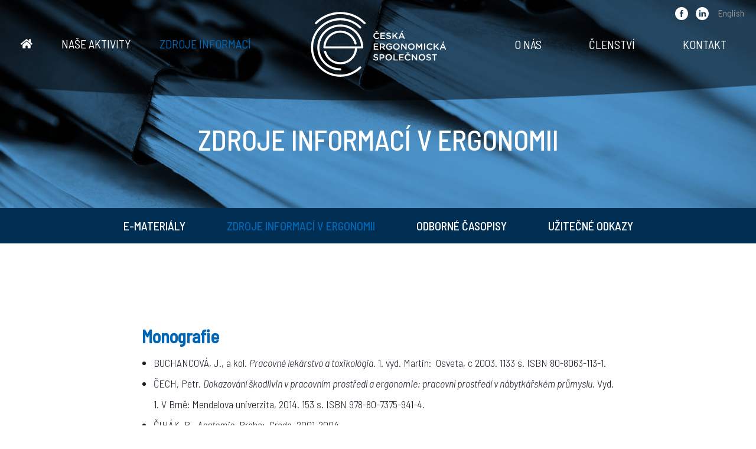

--- FILE ---
content_type: text/html; charset=UTF-8
request_url: https://www.ergonomicka.cz/zdroje-informaci-v-ergonomii/
body_size: 17801
content:
<!DOCTYPE html><html lang="cs-CZ"><head><meta charset="utf-8"><meta name="viewport" content="width=device-width, viewport-fit=cover"><title>Zdroje informací v ergonomii &#8212; Česká ergonomická společnost</title><link rel="apple-touch-icon" sizes="180x180" href="https://www.ergonomicka.cz/apple-touch-icon.png"><link rel="icon" type="image/png" sizes="32x32" href="https://www.ergonomicka.cz/favicon-32x32.png"><link rel="manifest" href="https://www.ergonomicka.cz/site.webmanifest"><link rel="mask-icon" href="/safari-pinned-tab.svg" color="#0066b3"><meta name="msapplication-TileColor" content="#ffffff"><meta name='robots' content='index, follow, max-image-preview:large, max-snippet:-1, max-video-preview:-1' /><style>img:is([sizes="auto" i],[sizes^="auto," i]){contain-intrinsic-size:3000px 1500px}</style><link rel="alternate" href="https://www.ergonomicka.cz/zdroje-informaci-v-ergonomii/" hreflang="cs" /><link rel="alternate" href="https://www.ergonomicka.cz/en/sources-of-information-in-ergonomics/" hreflang="en" /><meta name="description" content="Monografie BUCHANCOVÁ, J., a kol. Pracovné lekárstvo a toxikológia. 1. vyd. Martin:  Osveta, c 2003. 1133 s. ISBN 80-8063-113-1. ČECH, Petr. Dokazování" /><link rel="canonical" href="https://www.ergonomicka.cz/zdroje-informaci-v-ergonomii/" /><meta property="og:locale" content="cs_CZ" /><meta property="og:locale:alternate" content="en_US" /><meta property="og:type" content="article" /><meta property="og:title" content="Zdroje informací v ergonomii &#8212; Česká ergonomická společnost" /><meta property="og:description" content="Monografie BUCHANCOVÁ, J., a kol. Pracovné lekárstvo a toxikológia. 1. vyd. Martin:  Osveta, c 2003. 1133 s. ISBN 80-8063-113-1. ČECH, Petr. Dokazování" /><meta property="og:url" content="https://www.ergonomicka.cz/zdroje-informaci-v-ergonomii/" /><meta property="og:site_name" content="Česká ergonomická společnost" /><meta property="article:modified_time" content="2023-11-04T09:22:19+00:00" /><meta property="og:image" content="https://www.ergonomicka.cz/app/uploads/ces-og-e1555445453931.png" /><meta property="og:image:width" content="800" /><meta property="og:image:height" content="420" /><meta property="og:image:type" content="image/png" /><meta name="twitter:card" content="summary_large_image" /><meta name="twitter:label1" content="Odhadovaná doba čtení" /><meta name="twitter:data1" content="22 minut" /><script type="application/ld+json" class="yoast-schema-graph">{"@context":"https://schema.org","@graph":[{"@type":"WebPage","@id":"https://www.ergonomicka.cz/zdroje-informaci-v-ergonomii/","url":"https://www.ergonomicka.cz/zdroje-informaci-v-ergonomii/","name":"Zdroje informací v ergonomii &#8212; Česká ergonomická společnost","isPartOf":{"@id":"https://www.ergonomicka.cz/#website"},"datePublished":"2019-02-21T12:21:22+00:00","dateModified":"2023-11-04T09:22:19+00:00","description":"Monografie BUCHANCOVÁ, J., a kol. Pracovné lekárstvo a toxikológia. 1. vyd. Martin:  Osveta, c 2003. 1133 s. ISBN 80-8063-113-1. ČECH, Petr. Dokazování","breadcrumb":{"@id":"https://www.ergonomicka.cz/zdroje-informaci-v-ergonomii/#breadcrumb"},"inLanguage":"cs","potentialAction":[{"@type":"ReadAction","target":["https://www.ergonomicka.cz/zdroje-informaci-v-ergonomii/"]}]},{"@type":"BreadcrumbList","@id":"https://www.ergonomicka.cz/zdroje-informaci-v-ergonomii/#breadcrumb","itemListElement":[{"@type":"ListItem","position":1,"name":"Domů","item":"https://www.ergonomicka.cz/"},{"@type":"ListItem","position":2,"name":"Zdroje informací v ergonomii"}]},{"@type":"WebSite","@id":"https://www.ergonomicka.cz/#website","url":"https://www.ergonomicka.cz/","name":"Česká ergonomická společnost","description":"Obsah meta description","potentialAction":[{"@type":"SearchAction","target":{"@type":"EntryPoint","urlTemplate":"https://www.ergonomicka.cz/?s={search_term_string}"},"query-input":{"@type":"PropertyValueSpecification","valueRequired":true,"valueName":"search_term_string"}}],"inLanguage":"cs"}]}</script><style id='classic-theme-styles-inline-css' type='text/css'>.wp-block-button__link{color:#fff;background-color:#32373c;border-radius:9999px;box-shadow:none;text-decoration:none;padding:calc(.667em + 2px) calc(1.333em + 2px);font-size:1.125em}.wp-block-file__button{background:#32373c;color:#fff;text-decoration:none}</style><style id='global-styles-inline-css' type='text/css'>:root{--wp--preset--aspect-ratio--square:1;--wp--preset--aspect-ratio--4-3:4/3;--wp--preset--aspect-ratio--3-4:3/4;--wp--preset--aspect-ratio--3-2:3/2;--wp--preset--aspect-ratio--2-3:2/3;--wp--preset--aspect-ratio--16-9:16/9;--wp--preset--aspect-ratio--9-16:9/16;--wp--preset--color--black:#000000;--wp--preset--color--cyan-bluish-gray:#abb8c3;--wp--preset--color--white:#ffffff;--wp--preset--color--pale-pink:#f78da7;--wp--preset--color--vivid-red:#cf2e2e;--wp--preset--color--luminous-vivid-orange:#ff6900;--wp--preset--color--luminous-vivid-amber:#fcb900;--wp--preset--color--light-green-cyan:#7bdcb5;--wp--preset--color--vivid-green-cyan:#00d084;--wp--preset--color--pale-cyan-blue:#8ed1fc;--wp--preset--color--vivid-cyan-blue:#0693e3;--wp--preset--color--vivid-purple:#9b51e0;--wp--preset--gradient--vivid-cyan-blue-to-vivid-purple:linear-gradient(135deg,rgba(6,147,227,1) 0%,rgb(155,81,224) 100%);--wp--preset--gradient--light-green-cyan-to-vivid-green-cyan:linear-gradient(135deg,rgb(122,220,180) 0%,rgb(0,208,130) 100%);--wp--preset--gradient--luminous-vivid-amber-to-luminous-vivid-orange:linear-gradient(135deg,rgba(252,185,0,1) 0%,rgba(255,105,0,1) 100%);--wp--preset--gradient--luminous-vivid-orange-to-vivid-red:linear-gradient(135deg,rgba(255,105,0,1) 0%,rgb(207,46,46) 100%);--wp--preset--gradient--very-light-gray-to-cyan-bluish-gray:linear-gradient(135deg,rgb(238,238,238) 0%,rgb(169,184,195) 100%);--wp--preset--gradient--cool-to-warm-spectrum:linear-gradient(135deg,rgb(74,234,220) 0%,rgb(151,120,209) 20%,rgb(207,42,186) 40%,rgb(238,44,130) 60%,rgb(251,105,98) 80%,rgb(254,248,76) 100%);--wp--preset--gradient--blush-light-purple:linear-gradient(135deg,rgb(255,206,236) 0%,rgb(152,150,240) 100%);--wp--preset--gradient--blush-bordeaux:linear-gradient(135deg,rgb(254,205,165) 0%,rgb(254,45,45) 50%,rgb(107,0,62) 100%);--wp--preset--gradient--luminous-dusk:linear-gradient(135deg,rgb(255,203,112) 0%,rgb(199,81,192) 50%,rgb(65,88,208) 100%);--wp--preset--gradient--pale-ocean:linear-gradient(135deg,rgb(255,245,203) 0%,rgb(182,227,212) 50%,rgb(51,167,181) 100%);--wp--preset--gradient--electric-grass:linear-gradient(135deg,rgb(202,248,128) 0%,rgb(113,206,126) 100%);--wp--preset--gradient--midnight:linear-gradient(135deg,rgb(2,3,129) 0%,rgb(40,116,252) 100%);--wp--preset--font-size--small:13px;--wp--preset--font-size--medium:20px;--wp--preset--font-size--large:36px;--wp--preset--font-size--x-large:42px;--wp--preset--spacing--20:0.44rem;--wp--preset--spacing--30:0.67rem;--wp--preset--spacing--40:1rem;--wp--preset--spacing--50:1.5rem;--wp--preset--spacing--60:2.25rem;--wp--preset--spacing--70:3.38rem;--wp--preset--spacing--80:5.06rem;--wp--preset--shadow--natural:6px 6px 9px rgba(0,0,0,0.2);--wp--preset--shadow--deep:12px 12px 50px rgba(0,0,0,0.4);--wp--preset--shadow--sharp:6px 6px 0px rgba(0,0,0,0.2);--wp--preset--shadow--outlined:6px 6px 0px -3px rgba(255,255,255,1),6px 6px rgba(0,0,0,1);--wp--preset--shadow--crisp:6px 6px 0px rgba(0,0,0,1)}:where(.is-layout-flex){gap:0.5em}:where(.is-layout-grid){gap:0.5em}body .is-layout-flex{display:flex}.is-layout-flex{flex-wrap:wrap;align-items:center}.is-layout-flex >:is(*,div){margin:0}body .is-layout-grid{display:grid}.is-layout-grid >:is(*,div){margin:0}:where(.wp-block-columns.is-layout-flex){gap:2em}:where(.wp-block-columns.is-layout-grid){gap:2em}:where(.wp-block-post-template.is-layout-flex){gap:1.25em}:where(.wp-block-post-template.is-layout-grid){gap:1.25em}.has-black-color{color:var(--wp--preset--color--black) !important}.has-cyan-bluish-gray-color{color:var(--wp--preset--color--cyan-bluish-gray) !important}.has-white-color{color:var(--wp--preset--color--white) !important}.has-pale-pink-color{color:var(--wp--preset--color--pale-pink) !important}.has-vivid-red-color{color:var(--wp--preset--color--vivid-red) !important}.has-luminous-vivid-orange-color{color:var(--wp--preset--color--luminous-vivid-orange) !important}.has-luminous-vivid-amber-color{color:var(--wp--preset--color--luminous-vivid-amber) !important}.has-light-green-cyan-color{color:var(--wp--preset--color--light-green-cyan) !important}.has-vivid-green-cyan-color{color:var(--wp--preset--color--vivid-green-cyan) !important}.has-pale-cyan-blue-color{color:var(--wp--preset--color--pale-cyan-blue) !important}.has-vivid-cyan-blue-color{color:var(--wp--preset--color--vivid-cyan-blue) !important}.has-vivid-purple-color{color:var(--wp--preset--color--vivid-purple) !important}.has-black-background-color{background-color:var(--wp--preset--color--black) !important}.has-cyan-bluish-gray-background-color{background-color:var(--wp--preset--color--cyan-bluish-gray) !important}.has-white-background-color{background-color:var(--wp--preset--color--white) !important}.has-pale-pink-background-color{background-color:var(--wp--preset--color--pale-pink) !important}.has-vivid-red-background-color{background-color:var(--wp--preset--color--vivid-red) !important}.has-luminous-vivid-orange-background-color{background-color:var(--wp--preset--color--luminous-vivid-orange) !important}.has-luminous-vivid-amber-background-color{background-color:var(--wp--preset--color--luminous-vivid-amber) !important}.has-light-green-cyan-background-color{background-color:var(--wp--preset--color--light-green-cyan) !important}.has-vivid-green-cyan-background-color{background-color:var(--wp--preset--color--vivid-green-cyan) !important}.has-pale-cyan-blue-background-color{background-color:var(--wp--preset--color--pale-cyan-blue) !important}.has-vivid-cyan-blue-background-color{background-color:var(--wp--preset--color--vivid-cyan-blue) !important}.has-vivid-purple-background-color{background-color:var(--wp--preset--color--vivid-purple) !important}.has-black-border-color{border-color:var(--wp--preset--color--black) !important}.has-cyan-bluish-gray-border-color{border-color:var(--wp--preset--color--cyan-bluish-gray) !important}.has-white-border-color{border-color:var(--wp--preset--color--white) !important}.has-pale-pink-border-color{border-color:var(--wp--preset--color--pale-pink) !important}.has-vivid-red-border-color{border-color:var(--wp--preset--color--vivid-red) !important}.has-luminous-vivid-orange-border-color{border-color:var(--wp--preset--color--luminous-vivid-orange) !important}.has-luminous-vivid-amber-border-color{border-color:var(--wp--preset--color--luminous-vivid-amber) !important}.has-light-green-cyan-border-color{border-color:var(--wp--preset--color--light-green-cyan) !important}.has-vivid-green-cyan-border-color{border-color:var(--wp--preset--color--vivid-green-cyan) !important}.has-pale-cyan-blue-border-color{border-color:var(--wp--preset--color--pale-cyan-blue) !important}.has-vivid-cyan-blue-border-color{border-color:var(--wp--preset--color--vivid-cyan-blue) !important}.has-vivid-purple-border-color{border-color:var(--wp--preset--color--vivid-purple) !important}.has-vivid-cyan-blue-to-vivid-purple-gradient-background{background:var(--wp--preset--gradient--vivid-cyan-blue-to-vivid-purple) !important}.has-light-green-cyan-to-vivid-green-cyan-gradient-background{background:var(--wp--preset--gradient--light-green-cyan-to-vivid-green-cyan) !important}.has-luminous-vivid-amber-to-luminous-vivid-orange-gradient-background{background:var(--wp--preset--gradient--luminous-vivid-amber-to-luminous-vivid-orange) !important}.has-luminous-vivid-orange-to-vivid-red-gradient-background{background:var(--wp--preset--gradient--luminous-vivid-orange-to-vivid-red) !important}.has-very-light-gray-to-cyan-bluish-gray-gradient-background{background:var(--wp--preset--gradient--very-light-gray-to-cyan-bluish-gray) !important}.has-cool-to-warm-spectrum-gradient-background{background:var(--wp--preset--gradient--cool-to-warm-spectrum) !important}.has-blush-light-purple-gradient-background{background:var(--wp--preset--gradient--blush-light-purple) !important}.has-blush-bordeaux-gradient-background{background:var(--wp--preset--gradient--blush-bordeaux) !important}.has-luminous-dusk-gradient-background{background:var(--wp--preset--gradient--luminous-dusk) !important}.has-pale-ocean-gradient-background{background:var(--wp--preset--gradient--pale-ocean) !important}.has-electric-grass-gradient-background{background:var(--wp--preset--gradient--electric-grass) !important}.has-midnight-gradient-background{background:var(--wp--preset--gradient--midnight) !important}.has-small-font-size{font-size:var(--wp--preset--font-size--small) !important}.has-medium-font-size{font-size:var(--wp--preset--font-size--medium) !important}.has-large-font-size{font-size:var(--wp--preset--font-size--large) !important}.has-x-large-font-size{font-size:var(--wp--preset--font-size--x-large) !important}:where(.wp-block-post-template.is-layout-flex){gap:1.25em}:where(.wp-block-post-template.is-layout-grid){gap:1.25em}:where(.wp-block-columns.is-layout-flex){gap:2em}:where(.wp-block-columns.is-layout-grid){gap:2em}:root:where(.wp-block-pullquote){font-size:1.5em;line-height:1.6}</style><link rel='stylesheet' id='style-css' href='https://www.ergonomicka.cz/app/themes/template/public/build/global.min.css?d0629ec83079d4a6f417' media='screen' /><link rel='stylesheet' id='google-fonts-css' href='https://fonts.googleapis.com/css?family=Barlow+Semi+Condensed:300,300i,400,500,500i&#038;subset=latin-ext&#038;display=swap' media='screen' /><link rel="alternate" title="oEmbed (JSON)" type="application/json+oembed" href="https://www.ergonomicka.cz/wp-json/oembed/1.0/embed?url=https%3A%2F%2Fwww.ergonomicka.cz%2Fzdroje-informaci-v-ergonomii%2F" /><link rel="alternate" title="oEmbed (XML)" type="text/xml+oembed" href="https://www.ergonomicka.cz/wp-json/oembed/1.0/embed?url=https%3A%2F%2Fwww.ergonomicka.cz%2Fzdroje-informaci-v-ergonomii%2F&#038;format=xml" /><script async src="https://www.googletagmanager.com/gtag/js?id=UA-138205187-1"></script><script>window.dataLayer = window.dataLayer || [];function gtag(){dataLayer.push(arguments);}gtag('js', new Date());gtag('config', 'UA-138205187-1');</script></head><body class="wp-singular page-template page-template-page-templates page-template-zdroje-informaci page-template-page-templateszdroje-informaci-php page page-id-82 wp-theme-template"><header class="header" role="banner"><nav class="nav-mobile" role="navigation"><ul id="nav-list-mobile-left" class="nav-list"><li class="nav-item "><a class="nav-link" title="Home" href="https://www.ergonomicka.cz"><svg viewBox="0 0 576 512" xmlns="http://www.w3.org/2000/svg"><path d="M280.37 148.26L96 300.11V464a16 16 0 0 0 16 16l112.06-.29a16 16 0 0 0 15.92-16V368a16 16 0 0 1 16-16h64a16 16 0 0 1 16 16v95.64a16 16 0 0 0 16 16.05L464 480a16 16 0 0 0 16-16V300L295.67 148.26a12.19 12.19 0 0 0-15.3 0zM571.6 251.47L488 182.56V44.05a12 12 0 0 0-12-12h-56a12 12 0 0 0-12 12v72.61L318.47 43a48 48 0 0 0-61 0L4.34 251.47a12 12 0 0 0-1.6 16.9l25.5 31A12 12 0 0 0 45.15 301l235.22-193.74a12.19 12.19 0 0 1 15.3 0L530.9 301a12 12 0 0 0 16.9-1.6l25.5-31a12 12 0 0 0-1.7-16.93z"/></svg></a></li><li class="nav-item nav-item-even nav-item-depth-0 nav-aktivity menu-item menu-item-type-taxonomy menu-item-object-category"><a href="https://www.ergonomicka.cz/rubrika/nase-aktivity/" class="nav-link ">Naše aktivity</a></li><li class="nav-item nav-item-even nav-item-depth-0 nav-zdroje-informaci menu-item menu-item-type-post_type menu-item-object-page current-menu-item page_item page-item-82 current_page_item"><a href="https://www.ergonomicka.cz/zdroje-informaci-v-ergonomii/" class="nav-link ">Zdroje informací</a></li></ul><ul id="nav-list-mobile-right" class="nav-list"><li class="nav-item nav-item-even nav-item-depth-0 menu-item menu-item-type-post_type menu-item-object-page"><a href="https://www.ergonomicka.cz/o-nas/" class="nav-link ">O nás</a></li><li class="nav-item nav-item-even nav-item-depth-0 nav-clenstvi menu-item menu-item-type-post_type menu-item-object-page"><a href="https://www.ergonomicka.cz/zakladni-informace/" class="nav-link ">Členství</a></li><li class="nav-item nav-item-even nav-item-depth-0 smoothscroll menu-item menu-item-type-custom menu-item-object-custom"><a href="#kontakt" class="nav-link ">Kontakt</a></li></ul></nav> <span class="nav-toggle"><span class="nav-toggle-line"></span><span class="nav-toggle-line"></span><span class="nav-toggle-line"></span></span> <div class="container header-container"><nav class="nav" role="navigation"><ul id="nav-list-left" class="nav-list"><li class="nav-item "><a class="nav-link" title="Home" href="https://www.ergonomicka.cz"><svg viewBox="0 0 576 512" xmlns="http://www.w3.org/2000/svg"><path d="M280.37 148.26L96 300.11V464a16 16 0 0 0 16 16l112.06-.29a16 16 0 0 0 15.92-16V368a16 16 0 0 1 16-16h64a16 16 0 0 1 16 16v95.64a16 16 0 0 0 16 16.05L464 480a16 16 0 0 0 16-16V300L295.67 148.26a12.19 12.19 0 0 0-15.3 0zM571.6 251.47L488 182.56V44.05a12 12 0 0 0-12-12h-56a12 12 0 0 0-12 12v72.61L318.47 43a48 48 0 0 0-61 0L4.34 251.47a12 12 0 0 0-1.6 16.9l25.5 31A12 12 0 0 0 45.15 301l235.22-193.74a12.19 12.19 0 0 1 15.3 0L530.9 301a12 12 0 0 0 16.9-1.6l25.5-31a12 12 0 0 0-1.7-16.93z"/></svg></a></li><li class="nav-item nav-item-even nav-item-depth-0 nav-aktivity menu-item menu-item-type-taxonomy menu-item-object-category"><a href="https://www.ergonomicka.cz/rubrika/nase-aktivity/" class="nav-link ">Naše aktivity</a></li><li class="nav-item nav-item-even nav-item-depth-0 nav-zdroje-informaci menu-item menu-item-type-post_type menu-item-object-page current-menu-item page_item page-item-82 current_page_item"><a href="https://www.ergonomicka.cz/zdroje-informaci-v-ergonomii/" class="nav-link ">Zdroje informací</a></li></ul></nav> <a title="Přejít na úvodní stranu" href="https://www.ergonomicka.cz"><img class="header-logo" src="https://www.ergonomicka.cz/app/themes/template/public/images/ces-logo-white.svg" alt="ČES"></a><nav class="nav nav-right" role="navigation"><ul id="nav-list-right" class="nav-list"><li class="nav-item nav-item-even nav-item-depth-0 menu-item menu-item-type-post_type menu-item-object-page"><a href="https://www.ergonomicka.cz/o-nas/" class="nav-link ">O nás</a></li><li class="nav-item nav-item-even nav-item-depth-0 nav-clenstvi menu-item menu-item-type-post_type menu-item-object-page"><a href="https://www.ergonomicka.cz/zakladni-informace/" class="nav-link ">Členství</a></li><li class="nav-item nav-item-even nav-item-depth-0 smoothscroll menu-item menu-item-type-custom menu-item-object-custom"><a href="#kontakt" class="nav-link ">Kontakt</a></li></ul></nav> <nav class="lang-nav"><ul class="lang-list"><li class="lang-item lang-item-15 lang-item-en lang-item-first"><a lang="en-US" hreflang="en-US" href="https://www.ergonomicka.cz/en/sources-of-information-in-ergonomics/">English</a></li></ul></nav><a title="Facebook" href="https://www.facebook.com/ces.ergo/" target="_blank"><img class="header-facebook" src="https://www.ergonomicka.cz/app/themes/template/public/images/icon-facebook.svg" alt="Facebook"></a><a title="LinkedIn" href="https://www.linkedin.com/company/14778634" target="_blank"><img class="header-linkedin" src="https://www.ergonomicka.cz/app/themes/template/public/images/icon-linkedin-white.svg" alt="LinkedIn"></a></div> </header> <div class="sub-header"><h1 class="sub-header-heading">Zdroje informací v ergonomii</h1><div class="sub-header-description"></div></div><nav class="nav nav-sub" role="navigation"><ul id="nav-list" class="nav-list"><li class="nav-item nav-item-even nav-item-depth-0 menu-item menu-item-type-post_type menu-item-object-page"><a href="https://www.ergonomicka.cz/e-materialy/" class="nav-link ">E-materiály</a></li><li class="nav-item nav-item-even nav-item-depth-0 menu-item menu-item-type-post_type menu-item-object-page current-menu-item page_item page-item-82 current_page_item"><a href="https://www.ergonomicka.cz/zdroje-informaci-v-ergonomii/" class="nav-link ">Zdroje informací v ergonomii</a></li><li class="nav-item nav-item-even nav-item-depth-0 menu-item menu-item-type-post_type menu-item-object-page"><a href="https://www.ergonomicka.cz/odborne-casopisy/" class="nav-link ">Odborné časopisy</a></li><li class="nav-item nav-item-even nav-item-depth-0 menu-item menu-item-type-post_type menu-item-object-page"><a href="https://www.ergonomicka.cz/uzitecne-odkazy/" class="nav-link ">Užitečné odkazy</a></li></ul></nav> <section class="main page-main" role="main"><div class="container page-container"><article class="page-article content-article main-article post-82 page type-page status-publish hentry"><header class="page-header main-header"><div class="page-thumbnail main-thumbnail"></div> </header> <div class="page-content main-content"><h3>Monografie</h3><ul><li>BUCHANCOVÁ, J., a kol. <em>Pracovné lekárstvo a toxikológia</em>. 1. vyd. Martin:  Osveta, c 2003. 1133 s. ISBN 80-8063-113-1.</li><li>ČECH, Petr. <em>Dokazování škodlivin v pracovním prostředí a ergonomie: pracovní prostředí v nábytkářském průmyslu</em>. Vyd. 1. V Brně: Mendelova univerzita, 2014. 153 s. ISBN 978-80-7375-941-4.</li><li>ČIHÁK, R., <em>Anatomie</em>. Praha:  Grada, 2001-2004.<br />1. sv. – ISBN 80-7169-970–5<br />2. sv. – ISBN 80-247-0143-X<br />3. sv. – ISBN 80-247-1132-X</li><li>DOBŘANSKÁ, Marcela. <em>Sborník kontrolní činnosti. 1. díl, Požadavky na pracoviště a pracovní prostředí</em>. [Rožnov pod Radhoštěm]:  RoVS &#8211; Rožnovský vzdělávací servis, [2010?]. 106 s.</li><li>DOVRTĚLOVÁ, Lenka ;  STRUHÁR, Ivan. <em>Ergonomické zásady v prevenci pracovních úrazů: textová opora ke kurzu</em>. 1. vyd. Brno:  Masarykova univerzita ve spolupráci se Zdravotnickou záchrannou službou Jihomoravského kraje, 2014. 60 s. Kurzy přednemocniční péče. ISBN 978-80-210-6789-9.</li><li>ERBAN, Václav. <em>Zdravotní, pracovně-hygienické, preventivní a sociálně-psychologické otázky a problémy v podnicích a v jiných provozech</em>. Vyd. 1. Liberec:  Technická univerzita v Liberci, 2007. 138 s. ISBN 978-80-7372-172-5.</li><li>FARKAŠOVÁ, Dana;  PADYŠÁKOVÁ, Hana. <em>Ošetrovateľstvo v zdraví pri práci</em>. Vyd. 1. Brno:  Tribun EU, 2014. 246 s. ISBN 978-80-263-0768-6.</li><li>FASSATI, Tomáš:<em> Příčiny odchylek od ideálního stavu koherentního vědomí při vnímání vizuální tvorby</em>, Galéria F, Banská Bystrica, 1986, recenze prof. Mgr. Ján Šmok a Mgr. J. Macháně</li><li>FASSATI, Tomáš:<em> Practical visual communication, pro International Institute for Information Design</em>vydalo Muzeum umění a designu Benešov, 2010, <a href="https://cs.wikipedia.org/wiki/Speci%C3%A1ln%C3%AD:Zdroje_knih/9788087400050">ISBN 978-80-87400-05-0</a>, recenze Dipl. Ing. Peter Simlinger, International Institute for Information Design Wien (Rakousko)</li><li>FASSATI, Tomáš (ed.):<em> Komfort a styl designu české hromadné dopravy I &#8211; III. Sborník sympozia ČES a UMPRUM, </em>Praha – Benešov, 2011, ISBN 978-80-86863-93-1</li><li>FASSATI, Tomáš (ed.):<em> Česká ergonomie 2015, </em>Česká ergonomická společnost, Praha, 2016, ISBN 978-80-87400-18-0</li><li>FASSATI, Tomáš:<em> Inteligentní je víc než chytrý. Poznáváme inteligentní design a architekturu.</em>ČVUT, Praha, 2018, <a href="https://cs.wikipedia.org/wiki/Speci%C3%A1ln%C3%AD:Zdroje_knih/9788001064306">ISBN 978-80-01-06430-6</a>, recenze prof. PhDr. Jan Michl (Norsko) a prof. PhDr. Zdeno Kolesár (Slovensko)</li><li>FASSATI, Tomáš: Praktická globální vizuální komunikace I. – III., ČVUT, Praha, 2019 – 2020, ISBN 978-80-01-06579-2</li><li>FASSATI, Tomáš:<em> Česko-anglický slovník praktické globální vizuální komunikace,</em>ČVUT, Praha, 2021, <a href="https://cs.wikipedia.org/wiki/Speci%C3%A1ln%C3%AD:Zdroje_knih/9788001068649">ISBN 978-80-01-06864-9</a>, recenze Mgr. Irena Hradecká</li><li>FASSATI, Tomáš:<em> Laboratoř ergonomie,</em>ČVUT, Praha, 2022, 422 s., <a href="https://cs.wikipedia.org/wiki/Speci%C3%A1ln%C3%AD:Zdroje_knih/9788001070338">ISBN 978-80-01-07033-8</a>, recenze prof. Jan Němeče</li><li>FIĽO, Petr. <em>Nové metody v ergonomii</em>. Vyd. 1. V Brně:  Mendelova univerzita, 2013. 104 s. ISBN 978-80-7375-870-7.</li><li>GANONG, W. F. <em>Přehled lékařské fyziologie</em>. 1.vyd. nakl. H+H Jinočany. 1995. 681 s. ISBN 80-85787-36-9.</li><li>GILBERTOVÁ, Sylva;   MATOUŠEK, Oldřich<em>. Ergonomie: optimalizace lidské činnosti</em>. Praha: Grada Publishing, 2002. 239 s. ISBN 80-86022-45-5.</li><li>GLIVICKÝ, Vladimír a kol. <em>Úvod do ergonomie</em>. 1. vyd. Praha:  Práce, 1975. 265 s.</li><li>HÁJEK, Václav. <em>Ergonomie v bytě, v projektu a v praxi</em>. Vyd. 1. Praha: Sobotáles, 2004. 124 s. ISBN 80-86817-00-8.</li><li>HANÁKOVÁ, Eva. <em>Práce a zdraví, rizikové faktory pracovního prostředí</em>. Vyd. 1. Praha:  Výzkumný ústav bezpečnosti práce, 2008. 108 s.  Bezpečný podnik. ISBN 978-80-86973-07-4.</li><li>HANÁKOVÁ, Eva;  MATOUŠEK, Oldřich. <em>Hygiena práce</em>. Praha:  VŠE Oeconomica, 2006. 154 s. ISBN 80-245-1116-9.</li><li>HEMPHÄLÄ, Hillevi. <em>How visual ergonomics interventions influence health and performance:  with an emphasis on non-computer work tasks</em>. Lund:  Lund University, 2014. 90 s., [91] s. v různém stránkování. Lund University, Faculty of Medicine doctoral dissertation series. ISBN 978-91-7473-829-2.</li><li>HLÁVKOVÁ, Jana;  VALEČKOVÁ, Alena. <em>Ergonomické checklisty a nové metody práce při hodnocení ergonomických rizik:  metodický materiál Národního referenčního pracoviště pro fyziologii a psychofyziologii práce</em>. Praha:  Státní zdravotní ústav, 2007. 88 s. ISBN 978-80-7071-289-4.</li><li>HRUBÁ, Drahoslava. <em>Ergonomie</em>. 1. vyd. Brno: Univerzita J.E. Purkyně, 1986. 83 s.</li><li>CHUNDELA, Lubor. <em>Ergonomie</em>. 3. vyd. V Praze:  České vysoké učení technické, 2013. 173 s. ISBN 978-80-01-05173-3.</li><li>CHUNDELA, Lubor. <em>Strojírenská ergonomie: příklady</em>. Vyd. 2. V Praze:  Nakladatelství ČVUT, 2007. 119 s. ISBN 978-80-01-03801-7.</li><li>CHUNDELA, Lubor. <em>Ergonomie v praxi</em>. 1. vyd. Praha: Práce, 1984. 132 s.</li><li>CHUNDELA, Lubor. <em>Ergonomie:  cvičení</em>. Vyd. 2. Praha:  Vydavatelství ČVUT, 1994, ©1989. 177 s. ISBN 80-01-01149-6.</li><li>KOVÁČ, Ján a kol. <em>Ergonomické parametry procesu řezání dřeva</em>. Vyd. 1. Brno:  Mendelova univerzita v Brně, 2013. 68 s. Folia Universitatis Agriculturae et Silviculturae Mendelianae Brunensis, roč. 6, 2013, č. 3. ISBN 978-80-7375-766-3.</li><li>KRÁL, Miroslav. <em>Ergonomický výkladový slovník</em>. Vyd. 1. Rožnov pod Radhoštěm:  RoVS &#8211; Rožnovský vzdělávací servis, 1999. 139 s. ISBN 80-239-2083-9.</li><li>KRÁL, Miloslav. <em>Ergonomie v pojetí legislativy a technické normalizace</em>. Vyd. 1. Rožnov pod Radhoštěm:  pro IVBP vydal RoVS &#8211; Rožnovský vzdělávací servis, 2002. 37 s. ISBN 80-238-9179-0.</li><li>KRÁL, Miroslav. <em>Metody a techniky užité v ergonomii</em>. Vyd. 1. Praha:  Výzkumný ústav bezpečnosti práce, 2001. 154 s. ISBN 80-238-7930-8.</li><li>KRÁL, Miroslav. <em>Ergonomie a její využití v technické praxi</em>. 1. vyd. Ostrava :  Alexandr Vávra &#8211; VAVA, 1994. 109 s.</li><li>KRÁL, Miroslav. Ergonomie a její využití v technické praxi II. : normativy lidského těla. 1.vyd. Ostrava: Alexandr Vávra &#8211; VAVA, 1998., 99 s. ISBN 80-86168-04-2.</li><li>KRÁL, Miroslav. <em>Pět kroků chronologického postupu ergonomického zkoumání a hodnocení v rámci pracovního systému</em>. Vyd. 1. Praha:  Výzkumný ústav bezpečnosti práce, 2001. 27 s.  Bezpečný podnik. ISBN 80-238-8874-9.</li><li>LANDAU, Kurt, ed. <em>Lexikon Arbeitsgestaltung: best practice im Arbeitsprozess</em>. 1. Aufl. [Stuttgart]: Gentner, 2007. 1379 s. ISBN 978-3-87247-655-5.</li><li>MALÝ, Stanislav;  KRÁL, Miroslav ; HANÁKOVÁ, Eva. <em>ABC ergonomie</em>. 1. vyd. Praha:  Professional Publishing, 2010. 386 s. ISBN 978-80-7431-027-0.</li><li>MALÝ, Stanislav a kol. <em>Prevence pracovních rizik</em>, díly I až IV. 1. vyd. Praha: Výzkumný ústav bezpečnosti práce, v.v.i. 2009. 443 s. ISBN 978-80-86973-76-0; ISBN 978-80-86973-88-3; ISBN 978-80-86973-82-1; ISBN 978-80-86973-79-1.</li><li>MAREK, Jakub;  SKŘEHOT, Petr. <em>Základy aplikované ergonomie</em>. Vyd. 1. Praha:  Výzkumný ústav bezpečnosti práce, 2009. 118 s.  Bezpečný podnik. ISBN 978-80-86973-58-6.</li><li>MARTINKOVÁ, Jana. <em>Poškození pohybového aparátu při práci v kanceláři</em>. 1. vyd. Praha:  Mladá fronta, 2009. 31 s. Lékař a pacient. ISBN 978-80-204-2050-3.</li><li>MATOUŠEK, Oldřich. <em>Hodnocení psychické, fyzické a senzorické pracovní zátěže</em>. Vyd. 1. Praha:  Výzkumný ústav bezpečnosti práce, 2004. 24 s.  Bezpečný podnik. ISBN 80-239-3798-7.</li><li>MATOUŠEK, Oldřich;  BAUMRUK, Jaroslav. <em>Ergonomické požadavky na práce se zobrazovacími jednotkami</em>. 2., přeprac. vyd. Praha:  Státní zdravotní ústav, 2000. 24 s. ISBN 80-7071-162-0.</li><li>MATOUŠEK, Oldřich;  BAUMRUK, Jaroslav. <em>Pracovní místo a zdraví:  ergonomické uspořádání a vybavení pracovního místa</em>. 2., upr. vyd. Praha:  Státní zdravotní ústav, 2000. 24 s. ISBN 80-7071-160-4.</li><li>MATOUŠEK, Oldřich;  BAUMRUK, Jaroslav. <em>Ergonomické požadavky na pracoviště s obrazovkou</em>. 1. vyd. Praha:  SPN, 1997. 24 s. ISBN 80-7071-068-3.</li><li>MICHALÍK, David a kol. <em>Kancelářská pracoviště s důrazem na typ open space</em>. Vyd. 1. Praha:  Výzkumný ústav bezpečnosti práce, 2010. 163 s. ISBN 978-80-86973-23-4.</li><li>MIKULEC, Luděk. <em>Ergonomie</em>. Vyd. 1. Brno:  Institut výchovy bezpečnosti práce v Brně, 1989. 70 s. ISBN 80-85022-01-X.</li><li>PETR, Jiří. <em>Ergonomie</em>. 1. vyd. Praha: Codex, 1999. 87 s. Knihovnička BHP.  ISBN 80-85963-97-3.</li><li>SKŘEHOT, Petr et al. <em>Ergonomie pracovních míst a pracovní podmínky zaměstnanců se zdravotním postižením</em>. Vyd. 1. Praha:  Výzkumný ústav bezpečnosti práce, 2009. 181 s. ISBN 978-80-86973-91-3.</li><li>RUBÍNOVÁ, Dana. <em>Ergonomie</em>. Vyd. 1. Brno:  Akademické nakladatelství CERM, 2006. 62 s. Učební texty vysokých škol. ISBN 80-214-3313-2.</li><li>SLÁMA, Otakar aj. <em>Ergonomie a bezpečnost při práci:  cvičení: určeno pro posl. les. fak</em>. 2., nezm. vyd. Brno:  Vysoká škola zemědělská, 1985. 97 s.</li><li>STANTON, Neville, Anthony a kol. <em>Handbook of Human Factors and Ergonomics Methods</em>. Boca Raton, Florida: CRC Press, 2005. 764 s. ISBN 978-0415287005.</li><li>ŠEDIVÝ, Vladimír. <em>Ergonomie: cvičení</em>. Vyd. 2., přeprac. V Brně:  Mendelova lesnická a zemědělská univerzita, 2004. 71 s. ISBN 80-7157-763-4.</li><li>ŠTŮSEK, Jaromír. <em>Organizace práce a ergonomie</em>. vyd. 1. Praha:  ČZU PEF Praha ve vydavatelství Credit, 2001. 199 s.  ISBN 80-213-0759-5.</li><li>ŠVÁBOVÁ, Květa a kol. <em>Vybrané kapitoly z pracovního lékařství. Díl 1, Pracovnělékařské služby, pracovní prostředí, nemoci z povolání, ergonomie</em>. První vydání. Praha:  Institut postgraduálního vzdělávání ve zdravotnictví, 2015. 104 stran. ISBN 978-80-87023-32-7.</li><li>VYSKOTOVÁ, Jana. <em>Ergonomie pro zdravotnické pracovníky</em>. Vyd. 1. Ostrava:  Ostravská univerzita v Ostravě, 2011. 75 s. ISBN 978-80-7368-836-3.</li></ul><h3>Články</h3><ul><li>DOSTÁL, Dalibor. Varování: kanceláře škodí zdraví. <em>Profit</em>, 2014, č. 4, s. 10-14. ISSN 1805-2592.</li><li>Ergonomie. Práce a zdraví, 2012, roč. 5, č. 2, s. 11-12.</li><li>Ergonomie:  věda ve službách člověka. <em>Technika a trh</em>, 2013, roč. 21, č. 9, s. 22-24. ISSN 1210-5902.</li><li><em>FASSATI, Tomáš: Inteligentní design a architektura,</em>In: Bulletin IID, speciální vydání, Benešov, 2015, text habilitační přednášky recenzovaný prof. Ing. L. Chundelou CSc., prof. akad. arch. J. Pelclem Dr.H.C. ad.</li><li><em>FASSATI, Tomáš: </em><em>Laboratóriá dizajnu – základ školskej a múzejnej pedagogiky. Nelahké cesty k aktuálnemu fenoménu výučbových laboratórií ergonómie dizajnu</em>. In: Designum č. 4, 2022, Slovenské centrum dizajnu, Bratislava</li><li><em>FASSATI, Tomáš: Devět typů lidské inteligence jako cesta k nepovrchnímu komfortu (ergonomii) uživatele architektury a designu, In:</em> Architektura v rozšířeném poli. Sborník vědecké konference Fakulty architektury ČVUT, Praha, 2022, s. 82-84</li><li><em>FASSATI, Tomáš: Inteligentní produkt je ergonomický produkt, </em>In: Aplikovaná ergonomie. Sborník konference ČES a ČVUT, Praha, 2019, s. 32-38</li><li><em>FASSATI, Tomáš: Sick building syndrom – Přesedněme z nemocných vlaků, busů a tramvají do zdravých</em>. In: Design 4.0 – Mezičas 5: Praha. 2020</li><li><em>FASSATI, Tomáš: </em>Výrobci zanedbávají ergonomii, In: Medicína a věda, s. 12-13, příloha Lidových novin, 14. 4. 2021</li><li><em>FASSATI, Tomáš: Komfort českých vlaků a autobusů v roce 2000. Komfort zastávek a stanic hromadné dopravy. In: Fassati, Tomáš (ed.): Komfort a styl designu české hromadné dopravy I &#8211; III. Sborník sympozia ČES a UMPRUM, </em>Praha – Benešov, 2011, ISBN 978-80-86863-93-1</li><li><em>FASSATI, Tomáš: Dějiny praktické vizuální komunikace v jiném úhlu pohledu</em>, In: Bulletin IID č. 1, Benešov, 1998, recenze prof. Mgr. Ján Šmok a Mgr. Jiří Rathouský</li><li><em>FASSATI, Tomáš: Mutace významu symbolů</em>, In: Bulletin IID č. 2, Benešov, 1998, recenze prof. Mgr. Ján Šmok a Mgr. Jiří Rathouský</li><li><em>FASSATI, Tomáš: Doplňkové barevné kódy</em>, In: Bulletin IID č. 2, Benešov, 1998, recenze prof. Mgr. Ján Šmok a Mgr. Jiří Rathouský</li><li><em>FASSATI, Tomáš: Vizuální reprezentace jedinečných jevů</em>, In: Bulletin IID č. 2, Benešov, 1998, recenze prof. Mgr. Ján Šmok a Mgr. Jiří Rathouský</li><li><em>FASSATI, Tomáš: Značení kvalit životního prostředí a potravin</em>, In: Bulletin IID č. 2, Benešov, 1998, recenze prof. Mgr. Ján Šmok a Mgr. Jiří Rathouský</li><li><em>FASSATI, Tomáš: Vizuální komunikace při orientaci v prostoru</em>, In: Bulletin IID č. 3, Benešov, 1998, recenze prof. Mgr. Ján Šmok a Mgr. Jiří Rathouský</li><li><em>FASSATI, Tomáš: Test českého značení v dopravě na pozemních komunikacích,</em>In: Bulletin IID č. 3, Benešov, 1998, recenze prof. Mgr. Ján Šmok a Mgr. Jiří Rathouský</li><li><em>FASSATI, Tomáš: Metody vizuálního zvýraznění prostoru,</em>In: Bulletin IID č. 3, Benešov, 1998, recenze prof. Mgr. Ján Šmok a Mgr. Jiří Rathouský</li><li><em>FASSATI, Tomáš: Testování srozumitelnosti a čitelnosti vizuální komunikace,</em>In: Bulletin IID č. 3, Benešov, 1998, recenze prof. Mgr. Ján Šmok a Mgr. Jiří Rathouský</li><li><em>FASSATI, Tomáš: Vnímání,</em>In: Bulletin IID č. 1, Benešov, 1997, recenze prof. Mgr. Ján Šmok a Mgr. Jiří Rathouský</li><li><em>FASSATI, Tomáš: Pozornost,</em>In: Bulletin IID č. 1, Benešov, 1997, recenze prof. Mgr. Ján Šmok a Mgr. Jiří Rathouský</li><li><em>FASSATI, Tomáš: </em>Lidské měřítko je náročnou podstatou kvality designu a architektury, In: Design Cabinet, 25. 04. 2023, <a href="https://www.designcabinet.cz/lidske-meritko-je-narocnou-podstatou-kvality-designu-a-architektury">https://www.designcabinet.cz/lidske-meritko-je-narocnou-podstatou-kvality-designu-a-architektury</a></li><li>HLADKÝ, A. Investice do ergonomie se vyplácejí. <em>Psychologie v ekonomické praxi</em>, 2006, roč. 41, č. 1-2, s. 63-72. ISSN 0033-300X.</li><li>HLADKÝ, Aleš.  Ergonomie zvyšuje motivaci a výkon. <em>Human Resources Management</em>, 2007, roč. 3, č. 6, s. 10-12.</li><li>HLADKÝ, Aleš. Ergonomie a spolehlivost člověka v technických systémech. <em>Psychologie v ekonomické praxi</em>, 2006, roč. 43, č. 3-4, s. 35-54. ISSN 0033-300X.</li><li>HONSOVÁ, Marcela. Jak najít kancelář snů. Ekonom, 2014, roč. 58, č. 9, s.  51-53. ISSN 1210-0714.</li><li>HOVANEC, Michal; SINAY, Juraj; SKŘEHOT, Petr A. a kol.. Evaluation of Practical Application of Plant Simulation in the Form of Experiments. <em>Naše more</em>. 2015, č. 3, 193-199.</li><li>LENKEIT, Malte. Ergonomie am Büroarbeitsplatz. <em>Die BG</em>, 2014, roč. 126, č. 6, s.  284-288.</li><li>LŮŽEK, Pavel. Ergonomie pracovního místa. <em>Human Resources Management</em>, 2010, roč. 6, č. 2, s. 76-78.</li><li>MICHALÍK, David; SKŘEHOT, Petr A.. Zajištění požadavků na BOZP při práci formou home office. <em>Práce a mzda</em>. 2016, č. 7-8, 19-22. ISSN 0032-6208.</li><li>ŘÍMOVSKÁ, Zdeňka. Ergonomie ve výuce studentů ošetřovatelství. <em>Cesta k profesionálnímu ošetřovatelství</em>., 2010, č. 5, s. 333-335. ISBN 978-80-7248-607-6.</li><li>SCHMAUDER, Martin. Ergonomie, was ist das? <em>Sicher ist sicher</em>, 2013, roč. 64, č. 1, s. 4-6.</li><li>SKŘEHOT, Petr a MAREK, Jakub. Ergonomie pracovních míst z hlediska osvětlení a zrakové. <em>ERA 21</em>, 2012, roč. 12, č. 4, s. 80-81. ISSN 1801-089X.</li><li>SKŘEHOT, Petr A.. Organizační faktor v prevenci rizik na pracovištích. <em>Bezpečnost a hygiena práce</em>. 2017, č. 3, 14-22. ISSN 0006-0453.</li><li>SKŘEHOT, Petr A.. Požadavky na zaměstnávání mladistvých a zakázané práce. <em>Personální a Sociálně právní Kartotéka</em>. 2017, č. 12, 27-30. ISSN 1211-9482.</li><li>SKŘEHOT, Petr A.. Školení zaměstnanců o BOZP za využití e-learningu.<em> Personální a Sociálně právní Kartotéka</em>. 2017, č. 9, 25-29. ISSN 1211-9482.</li><li>SKŘEHOT, Petr A.; HOUSER, František a kol.. Ergonomic aspects in control rooms. <em>Theoretical Issues in Ergonomics Science</em>. 2016. ISSN 1463-922X.</li><li>SKŘEHOT, Petr A.; HOUSER, František a kol.. Využití principů Human-Centered Design při ergonomickém navrhování blokových dozoren JE. <em>Bezpečnost jaderné energie/Bezpečnosť jadrovej energie</em>. 2015, č. 3-4, 81-85. ISSN 1210-7085.</li><li>SKŘEHOT, Petr A.; MAREK, Jakub. Ergonomie pracovních míst z hlediska osvětlení a zrakové zátěže. <em>ERA 21</em>. 2012, č. 4, 80-87. ISSN 1801-089X.</li><li>SKŘEHOT, Petr A.; MAREK, Jakub. Vliv automatizace řízení výrobních procesů na kvalitu práce a motivaci operátorů řídicích center. <em>TRILOBIT</em>. 2018, č. 1. ISSN 1804-1795.</li><li>STAŇKOVÁ, Pavla. Nemocné budovy. <em>Instinkt</em>, 2009, roč. 8, č.29, s. 50-51. ISSN 1213-774X.</li><li>ŠTIKAR, Jiří. Kancelářská pracoviště s důrazem na typ open space. <em>Psychologie pro praxi</em>, 2012, roč.  47, č. 1-2, s. 121-122. ISSN 1803-8670.</li><li>WOOD, Lamont. Ergonomie kanceláře ve víru mobilů. <em>Computerworld</em>, 2013, roč. 24, č. 20, s.  30-32. ISSN 1210-9924.</li></ul><h3>Kvalifikační práce</h3><ul><li>FIŠEROVÁ, Světla. <em>Metody ergonomických hodnocení pro použití v technické praxi:  autoreferát disertační práce</em>. 1. vyd. Ostrava:  Vysoká škola báňská &#8211; Technická univerzita Ostrava, 2010. 41 l. ISBN 978-80-248-2275-4.</li><li>KOČIŠČÁKOVÁ, Petra. <em>Výzkum a vývoj typizovaných pracovišť pro elektronickou výrobu z hlediska ergonomie v Siemens VDO Automotive, s.r.o. Frenštát pod Radhoštěm: autoreferát doktorské disertační práce</em>. 1. vyd. Ostrava: VŠB &#8211; Technická univerzita Ostrava, 2006. 46 s.  Vědecké spisy Fakulty strojní. Autoreferáty disertačních prací; sv. 71. ISBN 80-248-1164-2.</li><li>ŘÍMOVSKÁ, Zdeňka. <em>Výzkum ergonomických aspektů na řízení a projektování výrobních systémů: autoreferát</em>. 1. vydání. Ostrava:  VŠB &#8211; Technická univerzita Ostrava, 2015. 40 stran. Vědecké spisy Fakulty strojní. Autoreferáty disertačních prací; sv. 270. ISBN 978-80-248-3780-2.</li></ul><h3>CD-ROMy</h3><ul><li>FIŠEROVÁ, Světla. <em>Průmyslová ergonomie I: metodické zásady pro aplikace v technické praxi: skripta</em> [CD-ROM]. 1. vyd. Ostrava:  Vysoká škola báňská &#8211; Technická univerzita Ostrava, 2013. Požadavky na systém: Adobe Acrobat Reader. ISBN 978-80-248-2960-9.</li><li>FIŠEROVÁ, Světla. <em>Průmyslová ergonomie 2: metody pro aplikace v technické praxi: skripta</em> [CD-ROM]. 1. vyd. Ostrava:  Vysoká škola báňská &#8211; Technická univerzita Ostrava, 2013. Požadavky na systém: Adobe Acrobat Reader. ISBN 978-80-248-2963-0.</li><li>NOVÁK, Josef. <em>Ergonomie</em> [CD-ROM]. 1. vyd. Ostrava: Vysoká škola báňská &#8211; Technická univerzita Ostrava, 2012. Požadavky na systém:  internetový prohlížeč, Adobe Acrobat Reader (na disku). ISBN 978-80-248-2681-3.</li><li>NOVÁK, Josef. <em>Racionalizace a ergonomie výrobních procesů</em> [CD-ROM]. 1. vyd. Ostrava:  Vysoká škola báňská &#8211; Technická univerzita Ostrava, 2011. Požadavky na systém:  internetový prohlížeč, Adobe Acrobat Reader (na disku). ISBN 978-80-248-2684-4.</li><li>SKŘEHOT, Petr. <em>Terminologický výkladový slovník k problematice lidského činitele</em> [CD-ROM]. Vyd. 1. Praha:  Výzkumný ústav bezpečnosti práce, 2011. Požadavky na systém: Adobe Acrobat Reader. ISBN 978-80-86973-68-5.</li><li>ŠTEVKO, Gabriel, ed. a BĚLOHLÁVKOVÁ, Libuše, ed. <em>Odborná příprava v oblasti ergonomie:  sborník:  4. ergonomická konference:  Univerzita obrany Brno, 14. září 2010</em> [CD-ROM]. Vyd. 1. Brno:  Univerzita obrany, 2010. Požadavky na systém:  Word, PowerPoint, Adobe Acrobat Reader, přehrávač videa (wmv). ISBN 978-80-7231-756-1.</li></ul><h3>On-line zdroje</h3><ul><li>BUREŠ, Marek a kol. Využití digitálních nástrojů ergonomie pro praxi. <em>Časopis výzkumu a aplikací v profesionální bezpečnosti</em> [online], 2011, roč. 4, č. 1. [cit. 2016-03-08]. Dostupný z: <a href="http://www.bozpinfo.cz/josra/josra-01-2011/digitalni-nastroje-ergonomie.html" target="_blank" rel="noopener noreferrer">http://www.bozpinfo.cz/josra/josra-01-2011/digitalni-nastroje-ergonomie.html</a>. ISSN 1803–3687.</li><li><em>Current trends in ergonomics: selected, peer reviewed papers from the 2nd International Conference on Ergonomics (ICE 2013), September 2-4, 2013, Kuala Lumpur, Malaysia</em>[online]. Durnten-Zurich, Switzerland:  Trans Tech Publications Ltd, [2013]. Advanced engineering forum, volume 10 [cit. 2016-03-08]. ISBN 978-3-03826-345-6. Dostupné z: <a href="http://www.scientific.net/AEF.10" target="_blank" rel="noopener noreferrer">http://www.scientific.net/AEF.10</a> .</li><li><em>Ergonomic checkpoints: practical and easy-to-implement solutions for improving safety, health and working conditions</em> [online]. 2nd ed. Geneva:  International Labour Office, 2010 [cit. 2016-03-08]. Dostupné z: <a href="http://www.ilo.org/wcmsp5/groups/public/---dgreports/---dcomm/---publ/documents/publication/wcms_120133.pdf" target="_blank" rel="noopener noreferrer">http://www.ilo.org/wcmsp5/groups/public/&#8212;dgreports/&#8212;dcomm/&#8212;publ/documents/publication/wcms_120133.pdf</a> .</li><li>GÖRNER, Tomáš; ŠIMON, Michal; EDL, Milan. Ergonomie a životní cyklus produktu. <em>Časopis výzkumu a aplikací v profesionální bezpečnosti</em> [online], 2011, roč. 4, č. 3. [cit. 2016-03-08]. Dostupný z: <a href="http://www.bozpinfo.cz/josra/josra-03-2011/ergonomie-produkt.html" target="_blank" rel="noopener noreferrer">http://www.bozpinfo.cz/josra/josra-03-2011/ergonomie-produkt.html</a>. ISSN 1803-3687.</li><li><em>Handbook of human factors and ergonomics</em> [online]. 4th ed. Hoboken, NJ:  Wiley, 2012 [cit. 2016-03-08]. Dostupné z: <a href="http://site.ebrary.com/lib/natl/Doc?id=10546531" target="_blank" rel="noopener noreferrer">http://site.ebrary.com/lib/natl/Doc?id=10546531</a>.</li><li><em>Human-system integration in the system development process: a new look</em> [online]. Washington, D.C.: National Academics Press, 2007 [cit. 2016-03-08]. Dostupné z: <a href="http://site.ebrary.com/lib/natl/Doc?id=10178142" target="_blank" rel="noopener noreferrer">http://site.ebrary.com/lib/natl/Doc?id=10178142</a>.</li><li><em>Multimodal safety management and human factors:  crossing the borders of medical, aviation, road, and rail industries</em> [online]. Aldershot, England: Ashgate, ©2007 [cit. 2016-03-08]. Dostupné z: <a href="http://site.ebrary.com/lib/natl/Doc?id=10226948" target="_blank" rel="noopener noreferrer">http://site.ebrary.com/lib/natl/Doc?id=10226948</a>.</li><li>MICHALÍK, David. <em>Ergonomie pro studenty psychologie:  studijní texty pro kombinované studium </em>[online]. 56s.  [cit. 2016-03-08]. Dostupné z: <a href="https://is.muni.cz/el/1421/podzim2010/PSB_567/um/Ergonomie_pro_studenty_psychologie_-_studijni_text_Brno.pdf" target="_blank" rel="noopener noreferrer">https://is.muni.cz/el/1421/podzim2010/PSB_567/um/Ergonomie_pro_studenty_psychologie_-_studijni_text_Brno.pdf</a></li><li>MICHALÍK, David; SKŘEHOT, Petr A.. Hodnocení pracovišť typu open space u telekomunikační firmy. <em>Časopis výzkumu a aplikací v profesionální bezpečnosti</em>. [online] 2009, č. 4. [cit. 04.3.2019] Dostupný z: <a href="https://www.bozpinfo.cz/josra/hodnoceni-pracovist-typu-open-space-u-telekomunikacni-firmy" target="_blank" rel="noopener noreferrer">https://www.bozpinfo.cz/josra/hodnoceni-pracovist-typu-open-space-u-telekomunikacni-firmy</a>. ISSN 1803-3687.</li><li>PECINA, Pavel; PECINA, Josef. Ergonomie a současná škola [online]. In <em>ŠKOLA A ZDRAVÍ 21: sborník z 2. Konference</em>. Brno, 2006. [cit. 2016-03-08]. Dostupné z: <a href="http://www.ped.muni.cz/z21/2006/konference_2006/sbornik_2006/pdf/087.pdf" target="_blank" rel="noopener noreferrer">http://www.ped.muni.cz/z21/2006/konference_2006/sbornik_2006/pdf/087.pdf</a></li><li>REMINGTON, Roger W. <em>Introduction to humans in engineered systems</em> [online]. Hoboken, New Jersey:  John Wiley &amp; Sons, Inc., ©2012 [cit. 2016-03-08]. Dostupné z: <a href="http://site.ebrary.com/lib/natl/Doc?id=10602072" target="_blank" rel="noopener noreferrer">http://site.ebrary.com/lib/natl/Doc?id=10602072</a> .</li><li>RUPOVÁ, Marcela. Ohlednutí za konferencí „Ergonomie v současné praxi“. <em>Časopis výzkumu a aplikací v profesionální bezpečnosti</em> [online], 2010, roč. 3, č. 3-4. [cit. 2016-03-08]. Dostupný z: <a href="http://www.bozpinfo.cz/josra/josra-03-04-2010/ohlednuti-konference-ergonomie.html" target="_blank" rel="noopener noreferrer">http://www.bozpinfo.cz/josra/josra-03-04-2010/ohlednuti-konference-ergonomie.html</a>. ISSN 1803-3687.</li><li>SENČÍK, Josef. Vybrané aspekty ergonomie při kancelářské práci. <em>Časopis výzkumu a aplikací v profesionální bezpečnosti</em> [online], 2015, roč. 8, č. 2-3. [cit. 2016-03-08]. Dostupný z: <a href="http://www.bozpinfo.cz/josra/josra-02-03-2015/ergonomie-kancelare.html" target="_blank" rel="noopener noreferrer">http://www.bozpinfo.cz/josra/josra-02-03-2015/ergonomie-kancelare.html</a>.  ISSN 1803-3687.</li><li>SIMPSON, Geoff. <em>Understanding human error in mine safety</em> [online]. Farnham, Surry [England]: Ashgate, ©2009 [cit. 2016-03-08]. Dostupné z: <a href="http://site.ebrary.com/lib/natl/Doc?id=10331421" target="_blank" rel="noopener noreferrer">http://site.ebrary.com/lib/natl/Doc?id=10331421</a>.</li><li>SKŘEHOT, Petr A.. Hodnocení spolehlivosti lidského činitele pomocí integrované metody HTA-PHEA a zkušenosti s aplikací softwarového nástroje HTA-PHEA. <em>Časopis výzkumu a aplikací v profesionální bezpečnosti</em>. [online] 2011, č. 2. [cit. 04.3.2019] Dostupný z: <a href="https://www.bozpinfo.cz/josra/hodnoceni-spolehlivosti-lidskeho-cinitele-pomoci-integrovane-metody-hta-phea-zkusenosti-s" target="_blank" rel="noopener noreferrer">https://www.bozpinfo.cz/josra/hodnoceni-spolehlivosti-lidskeho-cinitele-pomoci-integrovane-metody-hta-phea-zkusenosti-s</a>. ISSN 1803-3687.</li><li>SKŘEHOT, Petr A.. Chyby lidského činitele a identifikace jejich příčin. <em>Časopis výzkumu a aplikací v profesionální bezpečnosti</em>. [online] 2009, č. 1. [cit. 04.3.2019] Dostupný z: <a href="https://www.bozpinfo.cz/josra/chyby-lidskeho-cinitele-identifikace-jejich-pricin" target="_blank" rel="noopener noreferrer">https://www.bozpinfo.cz/josra/chyby-lidskeho-cinitele-identifikace-jejich-pricin</a>. ISSN 1803-3687.</li><li>SKŘEHOT, Petr A.. Praktické aspekty ergonomie pracovišť. <em>BOZPinfo</em>. [online] 2013. [cit. 04.3.2019] Dostupný z: <a href="https://www.bozpinfo.cz/prakticke-aspekty-ergonomie-pracovist" target="_blank" rel="noopener noreferrer">https://www.bozpinfo.cz/prakticke-aspekty-ergonomie-pracovist</a>. ISSN 1801-0334.</li><li>SKŘEHOT, Petr A.. Spolehlivost člověka v pracovním systému.<em> Časopis výzkumu a aplikací v profesionální bezpečnosti</em>. [online] 2008, č. 1. [cit. 04.3.2019] Dostupný z: <a href="https://www.bozpinfo.cz/josra/spolehlivost-cloveka-v-pracovnim-systemu" target="_blank" rel="noopener noreferrer">https://www.bozpinfo.cz/josra/spolehlivost-cloveka-v-pracovnim-systemu</a>. ISSN 1803-3687.</li><li>SKŘEHOT, Petr A.. Spolehlivost lidského činitele. <em>BOZPinfo</em>. [online] 2006. [cit. 04.3.2019] Dostupný z: <a href="https://www.bozpinfo.cz/spolehlivost-lidskeho-cinitele" target="_blank" rel="noopener noreferrer">https://www.bozpinfo.cz/spolehlivost-lidskeho-cinitele</a>. ISSN 1801-0334.</li><li>SKŘEHOT, Petr A.; MAREK, Jakub. Kritický pohled na robotizaci pracovišť, aneb kdo ovládne dálková řídicí centra – robot nebo člověk? <em>Časopis výzkumu a aplikací v profesionální bezpečnosti</em>. [online] 2018, č. 2. [cit. 04.3.2019] Dostupný z: <a href="https://www.bozpinfo.cz/josra/kriticky-pohled-na-robotizaci-pracovist-aneb-kdo-ovladne-dalkova-ridici-centra-robot-nebo" target="_blank" rel="noopener noreferrer">https://www.bozpinfo.cz/josra/kriticky-pohled-na-robotizaci-pracovist-aneb-kdo-ovladne-dalkova-ridici-centra-robot-nebo</a>. ISSN 1803-3687.</li><li>SKŘEHOT, Petr A.; RUPOVÁ-SKŘEHOTOVÁ, Marcela. Evaluation of exposure to aerosols at metallurgical plant workplaces. <em>Časopis výzkumu a aplikací v profesionální bezpečnosti</em>. [online] 2010, č. 3-4. [cit. 04.3.2019] Dostupný z: <a href="https://www.bozpinfo.cz/josra/evaluation-exposure-aerosols-metallurgical-plant-workplaces" target="_blank" rel="noopener noreferrer">https://www.bozpinfo.cz/josra/evaluation-exposure-aerosols-metallurgical-plant-workplaces</a>. ISSN 1803-3687.</li><li>TŮMOVÁ, Štěpánka;  WATT, Andrea. Uplatnění poznatků z ergonomie při práci s počítačem:  čas na cvičení  a malou pauzičku! <em>Ikaros</em> [online], 2011, roč. 15, č. 9 [cit. 2016-03-08]. ISSN 1212-5075. Dostupné z: <a href="http://www.ikaros.cz/uplatneni-poznatku-z-ergonomie-pri-praci-s-pocitacem" target="_blank" rel="noopener noreferrer">http://www.ikaros.cz/uplatneni-poznatku-z-ergonomie-pri-praci-s-pocitacem</a>.</li><li>VALEČKOVÁ, Alena. Moderní metody v hodnocení ergonomických rizik. <em>Časopis výzkumu a aplikací v profesionální bezpečnosti</em> [online], 2008, roč. 1, č. 1. [cit. 2016-03-08]. Dostupný z: <a href="http://www.bozpinfo.cz/josra/josra-03-04-2010/ohlednuti-konference-ergonomie.html" target="_blank" rel="noopener noreferrer">http://www.bozpinfo.cz/josra/josra-03-04-2010/ohlednuti-konference-ergonomie.html</a>. ISSN 1803-3687</li><li>WATT, Andrea. Ergonomie a pracovní prostředí v knihovnách [online]. In <em>Knihovny současnosti 2010: sborník z 18. konference, konané ve dnech 14.-16. září 2010 v Seči u Chrudimi</em>. Ostrava:  Sdružení knihoven ČR, 2010. s.  267-280. ISBN 978-80-86249-59-9. [cit. 2016-03-08]. Dostupné z: <a href="http://www.sdruk.cz/data/xinha/sdruk/ks2010/sbornik_2010.pdf" target="_blank" rel="noopener noreferrer">http://www.sdruk.cz/data/xinha/sdruk/ks2010/sbornik_2010.pdf</a>.</li></ul><h3>Příspěvky ve sbornících</h3><ul><li>MAREK, Jakub; SKŘEHOT, Petr A.. Integrovaná metodika pro hodnocení ergonomických a organizačních faktorů ovlivňujících spolehlivost operátorů řídicích center. In: <em>Aktuálne otázky bezpečnosti práce</em>. Košice: Technická univerzita v Košicích, 2018. ISBN 978-80-553-2784-6.</li><li>MAREK, Jakub; SKŘEHOT, Petr A.. Aspekty práce v souvislosti s nastupující robotizací. In: <em>Aktuálne otázky bezpečnosti práce</em>. Košice: Technická univerzita v Košicích, 2018. ISBN 978-80-553-2784-6.</li><li>MAREK, Jakub; SKŘEHOT, Petr A.. Výzkum v oblasti ergonomie řídicích center – představení nového projektu MEHODIS. In: <em>Aktuálne otázky bezpečnosti práce</em>. Košice: Technická univerzita v Košicích, 2017. ISBN 978-80-553-2857-7.</li><li>PALEČEK Miloš; SKŘEHOT, Petr A. a kol.. Methods and instrument of human factor assessment and reliability up-grade in control centre. In: <em>Colloque International „Facteurs humains et conception des systemes de travail: optimiser les performance de l´entreprise</em>“. Nice, 2006, s. 1-7.</li><li>RUPOVÁ-SKŘEHOTOVÁ, Marcela; SKŘEHOT, Petr A.. Aktuální otázky bezpečnosti práce s nanomateriály (Actual question about safety at work with nanomaterials). In: <em>Nanocon 2009</em>. Olomouc: TANGER, 2009, s. 77-78. ISBN 978-80-87294-12-3.</li><li>RUPOVÁ-SKŘEHOTOVÁ, Marcela; SKŘEHOT, Petr A.. Screeningové měření aerosolů v pracovním ovzduší a zkušenosti z praxe. In: <em>Bezpečnost a ochrana zdraví při práci 2010</em>. Ostrava: SPBI, 2010, s. 265-270. ISBN 978-80-248-2207-5.</li><li>SKŘEHOT, Petr A.. Faktory ovlivňující spolehlivost lidského činitele. In: <em>Bezpečnost a ochrana zdraví při práci 2008</em>. Ostrava: SPBI, 2008, s. 234-240. ISBN 978-80-7385-038-8.</li><li>SKŘEHOT, Petr A.. Identifikace potenciálních lidských chyb pomocí kombinované metodiky HTA-PHEA. In: <em>Analýza a hodnocení rizik s ohledem na lidský faktor</em>. Praha: Česká společnost pro jakost, 2013, s. 3-10. ISBN 978-80-02-02434-7.</li><li>SKŘEHOT, Petr A.. Lidský a organizační faktor z pohledu odhalování příčin pracovních úrazů a provozních nehod. In: <em>Expert Forensic Science</em>. Brno: Vysoké učetní technické, 2017. ISBN 978-80-214-5459-0.</li><li>SKŘEHOT, Petr A.. New methods and tools for human reliability assessment. In: <em>IV. International workshop „Live safety in the third millennium“</em>. Chelyabinsk: Chelyabinsk State University, 2009.</li><li>SKŘEHOT, Petr A.. New tools for analyzing work activities in the process industry. In: <em>3rd AHFE International Conference</em>. Miami: AHFE International, 2010, s. 635–645. ISBN 978-0-9796435-4-5.</li><li>SKŘEHOT, Petr A.. Nové metody a nástroje pro hodnocení spolehlivosti lidského činitele . In: <em>Bezpečnost a ochrana zdraví při práci 2009</em>. Ostrava: SPBI, 2009, s. 271-277. ISBN 978-80-248-2010-1.</li><li>SKŘEHOT, Petr A.; HLADKÝ, Aleš; MALÝ, Stanislav. Human factor reliability assessment in the processing industry through the use of the HTA method. In: <em>Safety and Health at Work in SMEs : international symposium</em>. Wien: ISSA, 2007, s. 1-6. ISBN .</li><li>SKŘEHOT, Petr A.; HOUSER, František a kol.. Ergonomické aspekty řídících center . In:<em> Aktuálne otázky bezpečnosti práce 2014</em>. Košice: Technická univerzita v Košicích, 2014, s. 1-10. ISBN 978-80-553-1780-9.</li><li>SKŘEHOT, Petr A.; HOUSER, František a kol.. Nová metodologie pro posuzování ergonomických faktorů v řídicích centrech a jejich vlivu na spolehlivost výkonu operátorů. In: <em>Aktuálne otázky bezpečnosti práce 2015</em>. Košice: Technická univerzita v Košicích, 2015. ISBN 978-80-553-2302-2.</li><li>&#8222;SKŘEHOT, Petr A.; HOUSER, František a kol.. Výzkum ergonomických rizik a jejich vlivu na spolehlivost výkonu operátorů řídících center. In: <em>Bezpečnost a ochrana zdraví při práci 2014</em>. Ostrava: SPBI, 2014, s. 117-119. ISBN 978-80-7385-145-3.&#8220;</li><li>SKŘEHOT, Petr A.; HOUSER, František; MAREK, Jakub. Ergonomická rizika a pracovní podmínky operátorů v řídicích centrech. In: <em>Bezpečnost a ochrana zdraví při práci 2015</em>. Ostrava: SPBI, 2015, s. 87-92. ISBN 978-80-7385-162-0.</li><li>SKŘEHOT, Petr A.; MALČÍKOVÁ, Kateřina. Nové metody a přístupy určené pro vyšetřování kořenových příčin selhání lidského činitele. In: <em>Aktuálne otázky bezpečnosti práce 2006</em>. Košice: Technická univerzita v Košicích, 2006, s. 93-100. ISBN 80-8073-649-9.</li><li>SKŘEHOT, Petr A.; MALÝ, Stanislav. Analýza vlivu lidského činitele na bezpečnost v procesním průmyslu a energetice. In: <em>54. Konference chemického a procesního inženýrství CHISA</em>. Srní: Česká společnost chemického inženýrství, 2007, s. 1-5. ISBN 80-86059-47-2.</li><li>SKŘEHOT, Petr A.; MALÝ, Stanislav. Posouzení spolehlivosti systému člověk-stroj pomocí analýz úkolů. In: <em>Aktuálne otázky bezpečnosti práce 2007</em>. Košice: Technická univerzita v Košicích, 2007, s. 116-127. ISBN 978-80-8073-873-0.</li><li>SKŘEHOT, Petr A.; MAREK, Jakub. Design a pracovní prostředí řídicích center v kontextu měnící se role lidského operátora. In: <em>Bezpečnost a ochrana zdraví při práci 2018</em>. Ostrava: SPBI, 2018, s. 76-77. ISBN 978-80-7385-202-3.</li><li>SKŘEHOT, Petr A.; MAREK, Jakub. Ergonomický program – integrální součást systému řízení rizik ve firmě. In: <em>Bezpečnost práce a kvalita života</em>. Praha: Výzkumný ústav bezpečnosti práce, 2016. ISBN 978-80-87676-25-7.</li><li>SKŘEHOT, Petr A.; MAREK, Jakub; HOREHLEĎOVÁ-VLKOVÁ, Šárka. Moderní trendy v ergonomii pro práci vsedě. In: <em>Bezpečnost a ochrana zdraví při práci 2009</em>. Ostrava: SPBI, 2009, s. 278-290. ISBN 978-80-248-2010-1.</li><li>SKŘEHOT, Petr A.; PALEČEK, Miloš; MALÝ, Stanislav. Posouzení vlivu lidského činitele na bezpečnost provozu (nejen) průmyslových technologií a zařízení. In: <em>Svět práce a kvality života v globalizovaném světě</em>. Praha: Vysoká škola ekonomická, 2007, s. 1-9. ISBN 978-80-86973-45-6.</li><li>SKŘEHOT, Petr A.; RUPOVÁ-SKŘEHOTOVÁ, Marcela. Odéry v pracovním prostředí a jejich vliv na pohodu a zdraví člověka. In: <em>Konference VOC 2009 – Emise organických látek z technologických procesů a metody jejich snižování</em>. Pardubice: Dům techniky Pardubice , 2009, s. 49-52. ISBN 978-80-02-01939-1.</li></ul><h3>Důležité normy a předpisy</h3><ul><li>ČSN EN ISO 9241 Ergonomické požadavky na kancelářské práce se zobrazovacími terminály</li><li>ČSN EN ISO 13407 Procesy ergonomického projektování interakčních systémů</li><li>ČSN EN 547-3 Bezpečnost strojních zařízení-Tělesné rozměry-část 3: Antropometrické údaje</li><li>ČSN ISO 1999 Akustika-Stanovení expozice hluku na pracovišti a posouzení zhoršení sluchu vlivem hluku</li><li>ČSN ISO 6385 Ergonomické zásady pro navrhování pracovních systémů</li><li>ČSN ISO 10551 Ergonomie tepelného prostředí-Stanovení vlivu tepelného prostředí použitím subjektivně určených stupnic</li><li>ČSN 482 Ovzduší na pracovišti – Všeobecné požadavky na parametry postupů pro měření chemických látek</li><li>ČSN 01 2725 Směrnice pro barevnou úpravu pracovního prostředí</li><li>ČSN 36 0008 Oslnění, jeho hodnocení a zábrana</li><li>ČSN 36 0020 Sdružené osvětlení</li><li>ČSN 36 0450 Umělé osvětlení vnitřních prostorů</li><li>ČSN 73 0580 Denní osvětlení budov</li><li>ČSN 91 0221 Zkoušení židlí a pracovních sedadel</li><li>ČSN 91 0601 Židle a pracovní sedadla (technické požadavky)</li><li>ČSN 91 0630 Pracovní sedadla (rozměry)</li><li>Nařízení vlády č. 361/2007 Sb., kterým se stanoví podmínky ochrany zdraví zaměstnanců</li><li>Zákon č. 258/2000 Sb., o ochraně veřejného zdraví a o změně některých souvisejících zákonů</li><li>Zákon č.262/2006 Sb., zákoník práce, v platném znění</li></ul></div> <footer class="page-footer main-footer"></footer> </article> </div> </section> <footer class="footer" role="contentinfo" id="kontakt"><div class="footer-top"><div class="footer-map-wrapper"><a class="footer-map" href="https://goo.gl/maps/GMdgDMG2X2jSW9bb7" target="_blank"></a></div><div class="footer-contact-wrapper"><div class="footer-contact"><h4 class="footer-contact-headline">Kontakt</h4><p class="footer-contact-name">Česká ergonomická společnost, z. s.<br>Technická 1902/4 <br> 160 00 Praha 6 – Dejvice</p><p class="footer-contact-info"><a title="Facebook" href="https://www.facebook.com/ces.ergo/" target="_blank"><img class="footer-icon" src="https://www.ergonomicka.cz/app/themes/template/public/images/icon-facebook-blue.svg" alt="Facebook"></a><a title="LinkedIn" href="https://www.linkedin.com/company/14778634" target="_blank"><img class="footer-icon" src="https://www.ergonomicka.cz/app/themes/template/public/images/icon-linkedin.svg" alt="LinkedIn"></a></p><p class="footer-contact-name"><span>Ing. Marek Bureš, Ph.D.</span><br>předseda ČES, z. s.</p><p class="footer-contact-info"><a href="tel:+420606050830" class="footer-contact-icon icon"><img src="https://www.ergonomicka.cz/app/themes/template/public/images/phone-icon.svg" alt="Phone">+420 606 050 830</a><br><a href="mailto:ceskaergonomicka@gmail.com" class="footer-contact-icon icon footer-icon-mail"><img src="https://www.ergonomicka.cz/app/themes/template/public/images/mail-icon.svg" alt="Mail">ceskaergonomicka@gmail.com</a></p><p class="footer-contact-name"><span>Ing. Martin Kyncl</span><br>výkonný místopředseda ČES, z. s.</p><p class="footer-contact-info"><a href="mailto:martin.kyncl@fs.cvut.cz" class='footer-contact-icon icon footer-icon-mail'><img src="https://www.ergonomicka.cz/app/themes/template/public/images/mail-icon.svg" alt="Mail">martin.kyncl@fs.cvut.cz</a></p></div><div class="footer-background-logo"><img src="https://www.ergonomicka.cz/app/themes/template/public/images/ces-bgc-logo.png" alt="Česká ergonomická společnost logo"></div></div></div><div class="footer-bottom"><a title="Přejít na úvodní stranu" href="https://www.ergonomicka.cz" class="footer-logo logo"><img src="https://www.ergonomicka.cz/app/themes/template/public/images/ces-logo-blue-white.svg" alt="Česká ergonomická společnost logo"></a><p class="footer-copyrights"> &copy;
2025 Česká ergonomická společnost, Všechna práva vyhrazena</p><div class="footer-icons"><a title="Grafické studio Eternia" href="https://www.eternia.cz" class="footer-icon icon"><img src="https://www.ergonomicka.cz/app/themes/template/public/images/eternia-logo.svg" alt="Eternia"></a><a title="Webové studio Query" href="https://www.query.cz" class="footer-icon icon"><img src="https://www.ergonomicka.cz/app/themes/template/public/images/query-logo.svg?1" alt="Query"></a></div></div></footer> <script type="speculationrules">{"prefetch":[{"source":"document","where":{"and":[{"href_matches":"\/*"},{"not":{"href_matches":["\/wp\/wp-*.php","\/wp\/wp-admin\/*","\/app\/uploads\/*","\/app\/*","\/app\/plugins\/*","\/app\/themes\/template\/*","\/*\\?(.+)"]}},{"not":{"selector_matches":"a[rel~=\"nofollow\"]"}},{"not":{"selector_matches":".no-prefetch, .no-prefetch a"}}]},"eagerness":"conservative"}]}</script><script  src="//ajax.googleapis.com/ajax/libs/jquery/3.3.1/jquery.min.js" id="jquery-js"></script><script  src="https://www.ergonomicka.cz/app/themes/template/public/build/global.min.js?d0629ec83079d4a6f417" id="add_script-js"></script><script type="text/javascript">(function() {var expirationDate = new Date();expirationDate.setTime( expirationDate.getTime() + 31536000 * 1000 );document.cookie = "pll_language=cs; expires=" + expirationDate.toUTCString() + "; path=/; secure; SameSite=Lax";}());</script></body></html>
<!-- Dynamic page generated in 0.519 seconds. -->
<!-- Cached page generated by WP-Super-Cache on 2025-12-24 23:27:55 -->

<!-- super cache -->

--- FILE ---
content_type: image/svg+xml
request_url: https://www.ergonomicka.cz/app/themes/template/public/images/icon-facebook.svg
body_size: 43
content:
<svg viewBox="0 0 45 45" xmlns="http://www.w3.org/2000/svg" fill-rule="evenodd" clip-rule="evenodd" stroke-linejoin="round" stroke-miterlimit="1.414"><path d="M19.324 34.74h5.058V22.498h3.374l.447-4.218h-3.821l.005-2.111c0-1.1.105-1.69 1.683-1.69h2.109V10.26h-3.375c-4.054 0-5.48 2.047-5.48 5.488v2.532h-2.527v4.219h2.527V34.74zM22.5 45C10.074 45 0 34.926 0 22.5 0 10.073 10.074 0 22.5 0S45 10.073 45 22.5C45 34.926 34.926 45 22.5 45z" fill="#fff"/></svg>


--- FILE ---
content_type: image/svg+xml
request_url: https://www.ergonomicka.cz/app/themes/template/public/images/icon-linkedin-white.svg
body_size: 432
content:
<?xml version="1.0" encoding="UTF-8" standalone="no"?>
<!DOCTYPE svg PUBLIC "-//W3C//DTD SVG 1.1//EN" "http://www.w3.org/Graphics/SVG/1.1/DTD/svg11.dtd">
<svg width="100%" height="100%" viewBox="0 0 60 60" version="1.1" xmlns="http://www.w3.org/2000/svg" xmlns:xlink="http://www.w3.org/1999/xlink" xml:space="preserve" xmlns:serif="http://www.serif.com/" style="fill-rule:evenodd;clip-rule:evenodd;stroke-linejoin:round;stroke-miterlimit:2;">
    <g transform="matrix(1,0,0,1,-4,-4)">
        <path d="M50.837,48.138L50.837,36.425C50.837,30.15 47.487,27.23 43.021,27.23C39.417,27.23 37.802,29.213 36.902,30.604L36.902,27.71L30.112,27.71C30.202,29.627 30.112,48.137 30.112,48.137L36.902,48.137L36.902,36.729C36.902,36.12 36.946,35.51 37.126,35.074C37.616,33.854 38.733,32.591 40.608,32.591C43.066,32.591 44.048,34.464 44.048,37.209L44.048,48.138L50.837,48.138ZM22.959,24.922C25.326,24.922 26.801,23.352 26.801,21.391C26.757,19.388 25.326,17.863 23.004,17.863C20.682,17.863 19.163,19.387 19.163,21.391C19.163,23.352 20.637,24.922 22.916,24.922L22.959,24.922ZM34,64C17.432,64 4,50.568 4,34C4,17.431 17.432,4 34,4C50.568,4 64,17.431 64,34C64,50.568 50.568,64 34,64ZM26.354,48.137L26.354,27.71L19.565,27.71L19.565,48.137L26.354,48.137Z" style="fill:white;"/>
    </g>
</svg>


--- FILE ---
content_type: image/svg+xml
request_url: https://www.ergonomicka.cz/app/themes/template/public/images/ces-logo-white.svg
body_size: 5110
content:
<svg clip-rule="evenodd" fill-rule="evenodd" stroke-linejoin="round" stroke-miterlimit="1.414" viewBox="0 0 1892 909" xmlns="http://www.w3.org/2000/svg"><path d="M69.183 172.708a14.828 14.828 0 0 1-10.47-4.329c-5.784-5.783-5.784-15.15 0-20.925 193.529-193.529 508.42-193.537 701.967 0 5.783 5.775 5.783 15.142 0 20.925-5.788 5.78-15.154 5.78-20.938 0C557.738-13.6 261.625-13.6 79.65 168.38a14.825 14.825 0 0 1-10.467 4.33zm340.509 647.126c-177.213 0-321.413-144.175-321.413-321.417 0-177.204 144.2-321.384 321.413-321.384 177.238 0 321.404 144.18 321.404 321.384 0 8.196-6.612 14.817-14.804 14.817h-71.137c-7.684 123.204-110.346 221.104-235.463 221.104-104.963 0-198.3-70.458-226.959-171.342-2.233-7.87 2.346-16.05 10.196-18.283 7.921-2.254 16.071 2.342 18.284 10.183C236.258 643.13 317.879 704.73 409.692 704.73c108.796 0 198.171-84.634 205.775-191.496h-426.88c-8.174 0-14.804-6.621-14.804-14.817 0-130.063 105.838-235.896 235.909-235.896 107.68 0 201.633 72.733 228.458 176.867 2.038 7.908-2.725 15.979-10.633 18.033-7.892 2.017-15.992-2.729-18.012-10.637-23.467-91.067-105.625-154.659-199.813-154.659-108.758 0-198.146 84.634-205.784 191.505h497.217c-7.725-154.05-135.495-277-291.433-277-160.888 0-291.8 130.9-291.8 291.787 0 160.921 130.912 291.805 291.8 291.805 8.183 0 14.808 6.641 14.808 14.82 0 8.163-6.625 14.792-14.808 14.792zm0 88.5c-109.483 0-212.413-42.654-289.83-120.07-159.816-159.826-159.816-419.868 0-579.685C197.28 131.154 300.21 88.51 409.693 88.51c109.5 0 212.434 42.645 289.854 120.07 5.78 5.775 5.78 15.146 0 20.925-5.787 5.775-15.158 5.775-20.925 0-71.829-71.829-167.337-111.387-268.929-111.387-101.571 0-197.092 39.558-268.909 111.387-148.262 148.28-148.262 389.555 0 537.817 71.817 71.85 167.338 111.405 268.909 111.405 101.592 0 197.1-39.555 268.93-111.405 5.766-5.762 15.137-5.762 20.924 0 5.78 5.788 5.78 15.175 0 20.942-77.42 77.417-180.354 120.071-289.854 120.071zM924.08 267.65c3.392-2.758 5.77-3.387 9.296-3.387 2.004 0 3.375.879 3.375 2.508 0 1.008-.754 2.008-1.509 3.008l-8.27 10.421c-1.759 2.25-3.763 3.634-7.271 3.634h-4.521c-3.508 0-5.387-1.384-7.275-3.634l-8.283-10.42c-.75-1-1.504-2-1.504-3.009 0-1.63 1.637-2.508 3.645-2.508 3.509 0 6.021.629 9.275 3.387l6.521 5.642zm-50.425 68.367v-.254c0-24.963 18.692-45.409 45.292-45.409 13.537 0 22.458 4.017 30.108 9.913a7.691 7.691 0 0 1 2.996 6.146c0 4.258-3.371 7.52-7.65 7.52-2.125 0-3.634-.75-4.642-1.504-6.008-4.891-12.546-7.9-20.946-7.9-16.675 0-28.967 13.796-28.967 30.984v.25c0 17.183 12.171 31.108 28.967 31.108 9.292 0 15.559-3.017 21.954-8.408a7.041 7.041 0 0 1 4.642-1.75c3.883 0 7.275 3.258 7.275 7.141 0 2.392-1.125 4.271-2.504 5.525-8.28 7.271-17.696 11.792-31.867 11.792-25.587 0-44.658-19.937-44.658-45.154zm98.08 35.867v-72.25c0-4.388 3.378-7.771 7.778-7.771h51.038c3.77 0 6.9 3.133 6.9 6.896 0 3.883-3.13 6.9-6.9 6.9h-43.392v22.825h37.763c3.762 0 6.895 3.145 6.895 7.029 0 3.762-3.133 6.77-6.895 6.77h-37.763v23.588h44.03c3.766 0 6.895 3.13 6.895 6.896a6.875 6.875 0 0 1-6.896 6.896h-51.675c-4.4 0-7.779-3.388-7.779-7.78zm83.216-2.005a7.213 7.213 0 0 1-3.013-5.891c0-4.017 3.254-7.15 7.271-7.15 2.13 0 3.517.625 4.521 1.379 7.28 5.77 15.05 9.03 24.583 9.03 9.53 0 15.559-4.522 15.559-11.043v-.25c0-6.27-3.525-9.658-19.821-13.416-18.692-4.521-29.23-10.038-29.23-26.217v-.254c0-15.046 12.542-25.463 29.984-25.463 11.033 0 19.942 2.888 27.85 8.155 1.746 1.004 3.37 3.133 3.37 6.145 0 4.013-3.25 7.146-7.274 7.146-1.5 0-2.754-.375-4.004-1.129-6.775-4.392-13.305-6.642-20.196-6.642-9.042 0-14.296 4.638-14.296 10.413v.242c0 6.783 4.008 9.791 20.933 13.804 18.571 4.512 28.105 11.162 28.105 25.712v.25c0 16.43-12.917 26.221-31.359 26.221-11.912 0-23.208-3.767-32.983-11.042zm84.546-71c0-4.258 3.375-7.65 7.77-7.65a7.602 7.602 0 0 1 7.65 7.65v37.138l41.642-41.904c1.746-1.875 3.63-2.884 6.405-2.884 4.266 0 7.137 3.388 7.137 7.155 0 2.379-.992 4.133-2.754 5.77l-27.334 26.342 29.592 36.75c1.254 1.633 2.138 3.133 2.138 5.521 0 4.262-3.388 7.52-7.788 7.52-3.012 0-4.896-1.503-6.52-3.637l-28.226-35.996-14.291 13.796v18.188c0 4.27-3.388 7.65-7.65 7.65-4.396 0-7.771-3.38-7.771-7.65zm125.025-17.562c0-.875.5-2 .992-2.754l7.154-11.038c1.366-2.262 3.387-3.642 6.025-3.642 4.004 0 9.025 2.509 9.025 4.896 0 1.38-.875 2.638-2.125 3.767l-8.404 8.03c-3.017 2.753-5.392 3.378-8.921 3.378-2.121 0-3.746-1-3.746-2.637zm19.567 63.48l-15.442-35.5-15.421 35.5zm-57.467 24.828l32.62-72.746c1.75-3.887 4.905-6.275 9.28-6.275h.758c4.384 0 7.396 2.388 9.163 6.275l32.6 72.746c.633 1.13.891 2.259.891 3.267 0 4.137-3.146 7.396-7.287 7.396-3.63 0-6.15-2.13-7.517-5.388l-7.158-16.437h-42.638l-7.408 16.937c-1.25 3.134-3.883 4.888-7.158 4.888-4.005 0-7.134-3.134-7.134-7.146 0-1.133.375-2.258.988-3.517zM877.555 522.38v-72.25c0-4.4 3.375-7.771 7.775-7.771h51.042c3.766 0 6.895 3.129 6.895 6.896 0 3.883-3.129 6.9-6.895 6.9H892.98v22.833h37.758c3.75 0 6.9 3.13 6.9 7.017 0 3.762-3.15 6.779-6.9 6.779H892.98v23.583h44.025c3.763 0 6.904 3.138 6.904 6.904 0 3.884-3.141 6.896-6.904 6.896H885.33c-4.4 0-7.775-3.404-7.775-7.787zm123.263-36.492c11.041 0 18.066-5.788 18.066-14.675v-.271c0-9.4-6.779-14.55-18.187-14.55h-22.45v29.496zm-37.996-35.758c0-4.4 3.37-7.771 7.766-7.771h31.363c11.037 0 19.687 3.254 25.333 8.779 4.646 4.754 7.271 11.283 7.271 18.929v.263c0 14.045-8.142 22.575-19.937 26.216l16.808 21.192c1.508 1.883 2.517 3.512 2.517 5.892 0 4.279-3.646 7.158-7.409 7.158-3.512 0-5.767-1.633-7.517-4.025l-21.329-27.204h-19.441v23.575a7.616 7.616 0 0 1-7.659 7.654c-4.396 0-7.766-3.396-7.766-7.654zm87.341 36.391v-.275c0-24.583 18.83-45.396 45.288-45.396 13.167 0 21.95 3.134 29.975 8.905 1.504 1.125 3.13 3.266 3.13 6.275 0 4.133-3.368 7.65-7.647 7.65-2.004 0-3.508-.871-4.762-1.755-5.646-4.15-11.792-6.904-21.325-6.904-16.18 0-28.471 14.175-28.471 30.984v.241c0 18.075 11.92 31.359 29.854 31.359 8.27 0 15.8-2.621 21.196-6.625v-16.45h-17.308c-3.763 0-6.896-2.88-6.896-6.642 0-3.767 3.133-6.78 6.896-6.78h24.462c4.383 0 7.767 3.397 7.767 7.788v23.45c0 4.388-1.75 7.517-5.392 9.78-7.525 5.029-18.062 9.55-31.233 9.55-27.463 0-45.534-19.584-45.534-45.155zm175.063 0v-.275c0-17.05-12.412-31.225-29.854-31.225-17.43 0-29.592 13.934-29.592 30.984v.241c0 17.075 12.408 31.121 29.85 31.121 17.425 0 29.596-13.8 29.596-30.846zm-75.638 0v-.275c0-24.704 19.067-45.396 46.042-45.396 26.959 0 45.788 20.455 45.788 45.155v.241c0 24.734-19.067 45.43-46.046 45.43-26.963 0-45.784-20.455-45.784-45.155zm112.096-36.891c0-4.263 3.384-7.788 7.771-7.788h1.63c3.766 0 5.904 1.9 8.029 4.52l43.908 56.834v-53.942c0-4.141 3.383-7.533 7.53-7.533 4.262 0 7.645 3.392 7.645 7.534v73.754c0 4.266-3.263 7.654-7.53 7.654h-.628c-3.634 0-5.888-1.883-8.03-4.654l-45.154-58.438v55.696c0 4.125-3.391 7.52-7.516 7.52-4.271 0-7.655-3.395-7.655-7.52zm172.446 36.891v-.275c0-17.05-12.416-31.225-29.85-31.225-17.429 0-29.604 13.934-29.604 30.984v.241c0 17.075 12.417 31.121 29.854 31.121 17.434 0 29.6-13.8 29.6-30.846zm-75.637 0v-.275c0-24.704 19.07-45.396 46.037-45.396 26.963 0 45.796 20.455 45.796 45.155v.241c0 24.734-19.075 45.43-46.046 45.43-26.966 0-45.787-20.455-45.787-45.155zm112.117-36.891c0-4.263 3.37-7.788 7.77-7.788h1.63c3.383 0 5.645 1.762 7.15 4.158l26.587 41.63 26.717-41.763c1.646-2.638 3.883-4.025 7.033-4.025h1.63c4.378 0 7.774 3.525 7.774 7.787v73.505c0 4.258-3.396 7.654-7.775 7.654-4.146 0-7.65-3.513-7.65-7.654v-52.671l-21.454 32.233c-1.617 2.496-3.637 4-6.52 4-2.755 0-4.772-1.504-6.397-4l-21.333-31.996v52.567c0 4.246-3.387 7.52-7.646 7.52-4.266 0-7.516-3.274-7.516-7.52zm111.691-.255c0-4.262 3.396-7.654 7.784-7.654a7.608 7.608 0 0 1 7.645 7.654v73.759a7.61 7.61 0 0 1-7.645 7.654c-4.388 0-7.784-3.396-7.784-7.654zm35.95 37.146v-.275c0-24.941 18.7-45.396 45.296-45.396 13.542 0 22.454 4.005 30.109 9.913a7.67 7.67 0 0 1 3.004 6.142c0 4.266-3.38 7.529-7.654 7.529-2.125 0-3.638-.754-4.638-1.5-6.017-4.896-12.554-7.913-20.954-7.913-16.675 0-28.967 13.8-28.967 30.984v.241c0 17.2 12.171 31.121 28.967 31.121 9.296 0 15.562-3.017 21.954-8.404a7.044 7.044 0 0 1 4.646-1.75c3.887 0 7.275 3.254 7.275 7.137 0 2.384-1.13 4.28-2.5 5.513-8.288 7.292-17.7 11.812-31.871 11.812-25.592 0-44.667-19.945-44.667-45.154zm98.088-37.146c0-4.262 3.375-7.654 7.775-7.654a7.606 7.606 0 0 1 7.65 7.654v37.146l41.646-41.908c1.746-1.88 3.625-2.892 6.4-2.892 4.262 0 7.137 3.392 7.137 7.159 0 2.375-.991 4.141-2.754 5.766l-27.337 26.346 29.6 36.746c1.25 1.646 2.129 3.133 2.129 5.53 0 4.245-3.38 7.52-7.78 7.52-3.016 0-4.895-1.508-6.524-3.633l-28.23-36-14.287 13.8v18.179a7.609 7.609 0 0 1-7.65 7.654c-4.4 0-7.775-3.396-7.775-7.654zm125.008-17.562c0-.871.5-2 1-2.754l7.15-11.042c1.371-2.258 3.392-3.633 6.03-3.633 4.008 0 9.02 2.504 9.02 4.891 0 1.38-.875 2.634-2.12 3.767l-8.405 8.025c-3.016 2.758-5.395 3.383-8.92 3.383-2.121 0-3.755-1-3.755-2.637zm19.571 63.467l-15.433-35.48-15.43 35.48zm-57.462 24.841l32.625-72.75c1.75-3.887 4.896-6.27 9.275-6.27h.754c4.387 0 7.392 2.383 9.158 6.27l32.609 72.75c.629 1.13.891 2.259.891 3.271 0 4.12-3.15 7.396-7.291 7.396-3.634 0-6.146-2.133-7.517-5.396l-7.154-16.43h-42.642l-7.408 16.93c-1.25 3.13-3.888 4.896-7.155 4.896-4.008 0-7.141-3.142-7.141-7.158 0-1.113.379-2.259.996-3.509zm-928.16 150.75a7.255 7.255 0 0 1-3.012-5.904c0-4.008 3.254-7.141 7.275-7.141 2.125 0 3.513.625 4.517 1.375 7.275 5.766 15.05 9.02 24.583 9.02 9.533 0 15.558-4.52 15.558-11.025v-.262c0-6.275-3.525-9.646-19.82-13.413-18.692-4.52-29.234-10.037-29.234-26.208v-.27c0-15.03 12.546-25.45 29.988-25.45 11.037 0 19.937 2.887 27.846 8.157 1.75.996 3.375 3.138 3.375 6.146 0 4.005-3.255 7.138-7.275 7.138-1.505 0-2.755-.375-4.009-1.125-6.775-4.388-13.296-6.646-20.196-6.646-9.037 0-14.291 4.638-14.291 10.412v.255c0 6.775 4.004 9.787 20.937 13.791 18.567 4.521 28.1 11.163 28.1 25.713v.254c0 16.417-12.92 26.212-31.354 26.212-11.917 0-23.212-3.766-32.987-11.029zm117.922-32.366c11.65 0 18.929-6.521 18.929-15.68v-.254c0-10.287-7.396-15.683-18.93-15.683H975.28v31.617zm-33.363-37.884c0-4.396 3.37-7.77 7.77-7.77h26.838c20.575 0 33.367 11.654 33.367 29.337v.267c0 19.683-15.804 29.962-35.112 29.962H975.28v21.192c0 4.279-3.396 7.654-7.654 7.654-4.4 0-7.771-3.375-7.771-7.654zm157.546 36.375v-.25c0-17.05-12.413-31.237-29.858-31.237-17.425 0-29.592 13.925-29.592 30.987v.25c0 17.059 12.412 31.113 29.846 31.113 17.429 0 29.604-13.796 29.604-30.863zm-75.646 0v-.25c0-24.708 19.067-45.404 46.042-45.404 26.966 0 45.791 20.438 45.791 45.154v.25c0 24.713-19.07 45.404-46.045 45.404-26.955 0-45.788-20.437-45.788-45.154zm112.125-37.125c0-4.275 3.371-7.646 7.767-7.646 4.262 0 7.654 3.371 7.654 7.646v66.725h39.758a7.01 7.01 0 0 1 7.025 7.013 7.013 7.013 0 0 1-7.025 7.037h-47.412c-4.396 0-7.767-3.391-7.767-7.787V599.87zm78.363 72.988V600.62c0-4.396 3.37-7.77 7.775-7.77h51.041c3.763 0 6.892 3.133 6.892 6.9 0 3.887-3.13 6.9-6.892 6.9h-43.391v22.816h37.754c3.775 0 6.9 3.146 6.9 7.03 0 3.762-3.125 6.766-6.9 6.766h-37.754v23.592h44.025c3.77 0 6.9 3.125 6.9 6.891 0 3.888-3.13 6.9-6.9 6.9h-51.675c-4.404 0-7.775-3.391-7.775-7.787zm129.787-104.23c3.388-2.754 5.767-3.387 9.292-3.387 2.004 0 3.37.888 3.37 2.521 0 .987-.75 2-1.5 3.012l-8.266 10.409c-1.762 2.237-3.767 3.625-7.28 3.625h-4.52c-3.508 0-5.392-1.388-7.27-3.625l-8.288-10.408c-.754-1.013-1.504-2.025-1.504-3.013 0-1.633 1.641-2.52 3.645-2.52 3.509 0 6.025.632 9.28 3.387l6.52 5.645zm-50.429 68.367v-.25c0-24.966 18.692-45.404 45.296-45.404 13.542 0 22.45 4.013 30.1 9.913 1.633 1.241 3.004 3.379 3.004 6.15 0 4.241-3.37 7.512-7.654 7.512-2.125 0-3.633-.75-4.642-1.504-6.004-4.896-12.546-7.904-20.946-7.904-16.675 0-28.966 13.787-28.966 30.987v.25c0 17.18 12.166 31.113 28.966 31.113 9.296 0 15.563-3.008 21.955-8.4a7.004 7.004 0 0 1 4.637-1.763c3.896 0 7.28 3.263 7.28 7.155 0 2.375-1.13 4.258-2.5 5.504-8.28 7.279-17.692 11.796-31.867 11.796-25.596 0-44.663-19.938-44.663-45.155zm98.088-36.883c0-4.267 3.366-7.77 7.766-7.77h1.634c3.762 0 5.904 1.883 8.02 4.512l43.905 56.816v-53.92c0-4.155 3.391-7.526 7.537-7.526 4.259 0 7.65 3.371 7.65 7.525v73.742c0 4.275-3.275 7.654-7.533 7.654h-.638c-3.625 0-5.883-1.866-8.025-4.641l-45.154-58.438v55.68c0 4.141-3.387 7.516-7.512 7.516-4.284 0-7.65-3.375-7.65-7.517zm172.433 36.883v-.25c0-17.05-12.404-31.237-29.854-31.237-17.42 0-29.588 13.925-29.588 30.987v.25c0 17.059 12.409 31.113 29.85 31.113 17.425 0 29.592-13.796 29.592-30.863zm-75.637 0v-.25c0-24.708 19.066-45.404 46.046-45.404 26.958 0 45.783 20.438 45.783 45.154v.25c0 24.713-19.067 45.405-46.046 45.405-26.95 0-45.783-20.438-45.783-45.155zm108.912 33.875a7.244 7.244 0 0 1-3.012-5.904c0-4.008 3.246-7.141 7.275-7.141 2.12 0 3.508.625 4.512 1.375 7.28 5.766 15.054 9.02 24.584 9.02 9.541 0 15.558-4.52 15.558-11.025v-.262c0-6.275-3.521-9.646-19.821-13.413-18.687-4.52-29.23-10.037-29.23-26.208v-.27c0-15.03 12.543-25.455 29.988-25.455 11.034 0 19.942 2.892 27.846 8.162 1.742.996 3.375 3.138 3.375 6.146 0 4.005-3.254 7.138-7.279 7.138-1.5 0-2.754-.375-4-1.125-6.78-4.388-13.3-6.646-20.204-6.646-9.038 0-14.288 4.638-14.288 10.412v.255c0 6.775 4.009 9.787 20.938 13.791 18.567 4.521 28.096 11.163 28.096 25.713v.254c0 16.417-12.917 26.212-31.35 26.212-11.921 0-23.209-3.766-32.988-11.029zm105.025-63.737h-21.329c-4.004 0-7.15-3.259-7.15-7.142 0-3.883 3.146-7.142 7.15-7.142h58.333c3.884 0 7.021 3.259 7.021 7.142 0 3.883-3.137 7.142-7.02 7.142h-21.45v66.475c0 4.279-3.521 7.654-7.788 7.654-4.254 0-7.767-3.375-7.767-7.654v-66.475z" fill="#fff" fill-rule="nonzero"/></svg>

--- FILE ---
content_type: image/svg+xml
request_url: https://www.ergonomicka.cz/app/themes/template/public/images/icon-linkedin.svg
body_size: 440
content:
<?xml version="1.0" encoding="UTF-8" standalone="no"?>
<!DOCTYPE svg PUBLIC "-//W3C//DTD SVG 1.1//EN" "http://www.w3.org/Graphics/SVG/1.1/DTD/svg11.dtd">
<svg width="100%" height="100%" viewBox="0 0 60 60" version="1.1" xmlns="http://www.w3.org/2000/svg" xmlns:xlink="http://www.w3.org/1999/xlink" xml:space="preserve" xmlns:serif="http://www.serif.com/" style="fill-rule:evenodd;clip-rule:evenodd;stroke-linejoin:round;stroke-miterlimit:2;">
    <g transform="matrix(1,0,0,1,-4,-4)">
        <path d="M50.837,48.138L50.837,36.425C50.837,30.15 47.487,27.23 43.021,27.23C39.417,27.23 37.802,29.213 36.902,30.604L36.902,27.71L30.112,27.71C30.202,29.627 30.112,48.137 30.112,48.137L36.902,48.137L36.902,36.729C36.902,36.12 36.946,35.51 37.126,35.074C37.616,33.854 38.733,32.591 40.608,32.591C43.066,32.591 44.048,34.464 44.048,37.209L44.048,48.138L50.837,48.138ZM22.959,24.922C25.326,24.922 26.801,23.352 26.801,21.391C26.757,19.388 25.326,17.863 23.004,17.863C20.682,17.863 19.163,19.387 19.163,21.391C19.163,23.352 20.637,24.922 22.916,24.922L22.959,24.922ZM34,64C17.432,64 4,50.568 4,34C4,17.431 17.432,4 34,4C50.568,4 64,17.431 64,34C64,50.568 50.568,64 34,64ZM26.354,48.137L26.354,27.71L19.565,27.71L19.565,48.137L26.354,48.137Z" style="fill:rgb(0,122,185);"/>
    </g>
</svg>


--- FILE ---
content_type: image/svg+xml
request_url: https://www.ergonomicka.cz/app/themes/template/public/images/eternia-logo.svg
body_size: 217
content:
<svg viewBox="0 0 375 375" class="eternia-logo" fill="#868686" xmlns="http://www.w3.org/2000/svg" fill-rule="evenodd" clip-rule="evenodd" stroke-linejoin="round" stroke-miterlimit="1.4142"><path d="M375 187.5C375 84 291 0 187.5 0S0 84 0 187.5 84 375 187.5 375 375 291 375 187.5m-67.05 2.25c0 35.7-20.25 66.45-58.65 66.45-31.725 0-50.1-17.25-63.9-43.8-14.475 21.15-32.25 38.85-59.7 38.85-35.7 0-58.65-31.05-58.65-65.025 0-32.775 19.8-62.85 55.5-62.85 29.25 0 44.85 16.275 57.9 40.275 15.15-22.95 33.525-44.85 63.6-44.85 39.15 0 63.9 33.9 63.9 70.95m-22.95-.975c0-21.225-14.55-41.7-36.75-41.7-23.7 0-40.65 22.65-50.85 41.775 9.9 20.4 25.05 40.2 49.8 40.2 22.2 0 37.8-18.75 37.8-40.2m-115.125-3.225C159.6 167.25 145.5 148.5 122.625 148.5c-19.875 0-31.875 19.725-31.875 37.725 0 18.75 12 37.875 32.475 37.875s37.125-22.65 46.65-38.55" fill-rule="nonzero"/></svg>

--- FILE ---
content_type: image/svg+xml
request_url: https://www.ergonomicka.cz/app/themes/template/public/images/query-logo.svg?1
body_size: 140
content:
<svg viewBox="0 0 40 48" xmlns="http://www.w3.org/2000/svg" fill-rule="evenodd" clip-rule="evenodd" stroke-linejoin="round" stroke-miterlimit="1.414"><path d="M38.735 47.25v-6.127c-3.012 0-5.92-.103-8.204-.519-2.856-.519-5.763-1.61-11.735-1.61v6.076c3.323 0 5.92.727 9.762 1.557 2.648.675 7.217.623 10.177.623zm-19.523-9.346c13.085 0 20.094-7.27 20.094-18.952C39.306 7.996 33.543 0 20.198 0 7.685 0 0 7.27 0 18.848c0 11.787 6.335 19.056 19.212 19.056zm.156-6.958c-7.477 0-10.437-5.452-10.437-12.15 0-6.75 3.011-11.838 10.8-11.838 7.425 0 10.592 5.088 10.592 11.942s-2.855 12.046-10.955 12.046z" fill="#868686" fill-rule="nonzero"/></svg>


--- FILE ---
content_type: image/svg+xml
request_url: https://www.ergonomicka.cz/app/themes/template/public/images/mail-icon.svg
body_size: 10044
content:
<svg viewBox="0 0 512 512" xmlns="http://www.w3.org/2000/svg" xmlns:xlink="http://www.w3.org/1999/xlink" fill-rule="evenodd" clip-rule="evenodd" stroke-linejoin="round" stroke-miterlimit="1.414"><use xlink:href="#_Image1" y="63.5" width="512" height="385"/><defs><image id="_Image1" width="512" height="385" xlink:href="[data-uri]"/></defs></svg>

--- FILE ---
content_type: image/svg+xml
request_url: https://www.ergonomicka.cz/app/themes/template/public/images/ces-logo-blue-white.svg
body_size: 4737
content:
<svg clip-rule="evenodd" fill-rule="evenodd" stroke-linejoin="round" stroke-miterlimit="1.41421" viewBox="0 0 1892 909" xmlns="http://www.w3.org/2000/svg"><g fill-rule="nonzero"><path d="m69.183 172.708c-3.783 0-7.562-1.445-10.47-4.329-5.784-5.783-5.784-15.15 0-20.925 193.529-193.529 508.421-193.537 701.967 0 5.783 5.775 5.783 15.142 0 20.925-5.788 5.78-15.154 5.78-20.938 0-182.004-181.979-478.117-181.979-660.092 0-2.908 2.884-6.687 4.33-10.467 4.33zm340.509 647.126c-177.213 0-321.413-144.175-321.413-321.417 0-177.204 144.2-321.384 321.413-321.384 177.238 0 321.404 144.18 321.404 321.384 0 8.196-6.612 14.817-14.804 14.817h-71.137c-7.684 123.204-110.346 221.104-235.463 221.104-104.963 0-198.3-70.458-226.959-171.342-2.233-7.871 2.346-16.05 10.196-18.283 7.921-2.254 16.071 2.342 18.284 10.183 25.045 88.234 106.666 149.834 198.479 149.834 108.796 0 198.171-84.634 205.775-191.496h-426.879c-8.175 0-14.804-6.621-14.804-14.817 0-130.063 105.837-235.896 235.908-235.896 107.679 0 201.634 72.733 228.459 176.867 2.037 7.908-2.726 15.979-10.634 18.033-7.891 2.017-15.991-2.729-18.012-10.637-23.467-91.067-105.625-154.659-199.813-154.659-108.758 0-198.146 84.634-205.783 191.505h497.217c-7.725-154.051-135.496-277.001-291.434-277.001-160.888 0-291.8 130.9-291.8 291.788 0 160.921 130.912 291.805 291.8 291.805 8.183 0 14.808 6.641 14.808 14.82 0 8.163-6.625 14.792-14.808 14.792zm0 88.5c-109.483 0-212.413-42.654-289.829-120.071-159.817-159.825-159.817-419.867 0-579.684 77.416-77.425 180.346-120.071 289.829-120.071 109.5 0 212.434 42.646 289.854 120.071 5.78 5.775 5.78 15.146 0 20.925-5.787 5.775-15.158 5.775-20.925 0-71.829-71.829-167.337-111.387-268.929-111.387-101.571 0-197.092 39.558-268.909 111.387-148.262 148.28-148.262 389.555 0 537.817 71.817 71.85 167.338 111.405 268.909 111.405 101.592 0 197.1-39.555 268.929-111.405 5.767-5.762 15.138-5.762 20.925 0 5.78 5.788 5.78 15.175 0 20.942-77.42 77.417-180.354 120.071-289.854 120.071z" fill="#043f88"/><path d="m924.08 267.65c3.392-2.758 5.771-3.387 9.296-3.387 2.004 0 3.375.879 3.375 2.508 0 1.008-.754 2.008-1.509 3.008l-8.27 10.421c-1.759 2.25-3.763 3.634-7.271 3.634h-4.521c-3.508 0-5.388-1.384-7.275-3.634l-8.283-10.421c-.75-1-1.505-2-1.505-3.008 0-1.629 1.638-2.508 3.646-2.508 3.509 0 6.021.629 9.275 3.387l6.521 5.642zm-50.425 68.367v-.254c0-24.963 18.692-45.409 45.292-45.409 13.537 0 22.458 4.017 30.108 9.913 1.629 1.25 2.996 3.383 2.996 6.146 0 4.258-3.371 7.521-7.65 7.521-2.125 0-3.634-.75-4.642-1.505-6.008-4.891-12.546-7.9-20.946-7.9-16.675 0-28.966 13.796-28.966 30.984v.25c0 17.183 12.17 31.108 28.966 31.108 9.292 0 15.559-3.017 21.954-8.408 1.134-1 2.759-1.75 4.642-1.75 3.883 0 7.275 3.258 7.275 7.141 0 2.392-1.125 4.271-2.504 5.525-8.279 7.271-17.696 11.792-31.867 11.792-25.587 0-44.658-19.937-44.658-45.154zm98.079 35.867v-72.25c0-4.388 3.379-7.771 7.779-7.771h51.037c3.77 0 6.9 3.133 6.9 6.896 0 3.883-3.13 6.9-6.9 6.9h-43.391v22.825h37.761c3.76 0 6.9 3.145 6.9 7.029 0 3.762-3.14 6.771-6.9 6.771h-37.761v23.587h44.031c3.76 0 6.89 3.129 6.89 6.896 0 3.883-3.13 6.896-6.89 6.896h-51.677c-4.4 0-7.779-3.388-7.779-7.779zm83.216-2.004c-1.76-1.255-3.01-3.384-3.01-5.892 0-4.017 3.25-7.15 7.27-7.15 2.13 0 3.52.625 4.52 1.379 7.28 5.771 15.05 9.029 24.58 9.029s15.56-4.521 15.56-11.041v-.25c0-6.271-3.52-9.659-19.82-13.417-18.69-4.521-29.23-10.038-29.23-26.217v-.254c0-15.046 12.54-25.463 29.99-25.463 11.03 0 19.94 2.888 27.84 8.155 1.75 1.004 3.38 3.133 3.38 6.145 0 4.013-3.25 7.146-7.28 7.146-1.5 0-2.75-.375-4-1.129-6.78-4.392-13.31-6.642-20.2-6.642-9.04 0-14.29 4.638-14.29 10.413v.242c0 6.783 4 9.791 20.93 13.804 18.57 4.512 28.1 11.162 28.1 25.712v.25c0 16.43-12.91 26.221-31.36 26.221-11.91 0-23.2-3.766-32.98-11.041zm84.55-71.001c0-4.258 3.37-7.65 7.77-7.65 4.26 0 7.65 3.388 7.65 7.65v37.138l41.64-41.904c1.75-1.875 3.63-2.884 6.4-2.884 4.27 0 7.14 3.388 7.14 7.155 0 2.379-.99 4.133-2.75 5.77l-27.34 26.342 29.6 36.75c1.25 1.633 2.13 3.133 2.13 5.521 0 4.262-3.38 7.521-7.79 7.521-3.01 0-4.89-1.504-6.52-3.638l-28.22-35.996-14.29 13.796v18.188c0 4.271-3.39 7.65-7.65 7.65-4.4 0-7.77-3.379-7.77-7.65zm125.02-17.562c0-.875.5-2 .99-2.754l7.16-11.038c1.36-2.262 3.39-3.642 6.02-3.642 4.01 0 9.03 2.509 9.03 4.896 0 1.379-.88 2.638-2.13 3.767l-8.4 8.029c-3.02 2.754-5.39 3.379-8.92 3.379-2.12 0-3.75-1-3.75-2.637zm19.57 63.479-15.44-35.5-15.42 35.5zm-57.47 24.829 32.62-72.746c1.75-3.887 4.91-6.275 9.28-6.275h.76c4.38 0 7.4 2.388 9.16 6.275l32.6 72.746c.64 1.13.89 2.259.89 3.267 0 4.138-3.14 7.396-7.28 7.396-3.63 0-6.15-2.129-7.52-5.388l-7.16-16.437h-42.64l-7.4 16.937c-1.25 3.134-3.89 4.888-7.16 4.888-4.01 0-7.14-3.133-7.14-7.146 0-1.133.38-2.258.99-3.517zm-349.065 152.755v-72.25c0-4.4 3.375-7.771 7.775-7.771h51.042c3.766 0 6.895 3.129 6.895 6.896 0 3.883-3.129 6.9-6.895 6.9h-43.392v22.833h37.758c3.75 0 6.9 3.129 6.9 7.017 0 3.762-3.15 6.779-6.9 6.779h-37.758v23.583h44.025c3.763 0 6.904 3.138 6.904 6.904 0 3.884-3.142 6.896-6.904 6.896h-51.675c-4.4 0-7.775-3.404-7.775-7.787zm123.265-36.492c11.04 0 18.06-5.788 18.06-14.675v-.271c0-9.4-6.77-14.55-18.18-14.55h-22.453v29.496zm-37.998-35.758c0-4.4 3.37-7.771 7.766-7.771h31.362c11.04 0 19.69 3.254 25.33 8.779 4.65 4.754 7.28 11.283 7.28 18.929v.263c0 14.045-8.15 22.575-19.94 26.216l16.81 21.192c1.5 1.883 2.51 3.512 2.51 5.892 0 4.279-3.64 7.158-7.41 7.158-3.51 0-5.76-1.633-7.51-4.025l-21.332-27.204h-19.441v23.575c0 4.258-3.396 7.654-7.659 7.654-4.396 0-7.766-3.396-7.766-7.654zm87.338 36.391v-.275c0-24.583 18.83-45.396 45.29-45.396 13.17 0 21.95 3.134 29.98 8.905 1.5 1.125 3.13 3.266 3.13 6.275 0 4.133-3.37 7.649-7.65 7.649-2.01 0-3.51-.87-4.76-1.754-5.65-4.15-11.79-6.904-21.33-6.904-16.18 0-28.47 14.175-28.47 30.984v.241c0 18.075 11.92 31.359 29.85 31.359 8.28 0 15.81-2.621 21.2-6.625v-16.45h-17.31c-3.76 0-6.89-2.88-6.89-6.642 0-3.767 3.13-6.779 6.89-6.779h24.47c4.38 0 7.76 3.396 7.76 7.787v23.45c0 4.388-1.75 7.517-5.39 9.779-7.53 5.03-18.06 9.55-31.23 9.55-27.47 0-45.54-19.583-45.54-45.154zm175.07 0v-.275c0-17.05-12.42-31.225-29.86-31.225-17.43 0-29.59 13.934-29.59 30.984v.241c0 17.075 12.41 31.121 29.85 31.121 17.43 0 29.6-13.8 29.6-30.846zm-75.64 0v-.275c0-24.704 19.06-45.396 46.04-45.396 26.96 0 45.79 20.455 45.79 45.155v.241c0 24.734-19.07 45.429-46.05 45.429-26.96 0-45.78-20.454-45.78-45.154zm112.09-36.891c0-4.263 3.39-7.788 7.77-7.788h1.63c3.77 0 5.91 1.9 8.03 4.521l43.91 56.833v-53.941c0-4.142 3.38-7.534 7.53-7.534 4.26 0 7.65 3.392 7.65 7.534v73.754c0 4.266-3.27 7.654-7.53 7.654h-.63c-3.64 0-5.89-1.883-8.03-4.654l-45.15-58.438v55.696c0 4.125-3.4 7.521-7.52 7.521-4.27 0-7.66-3.396-7.66-7.521zm172.45 36.891v-.275c0-17.05-12.42-31.225-29.85-31.225s-29.6 13.934-29.6 30.984v.241c0 17.075 12.41 31.121 29.85 31.121 17.43 0 29.6-13.8 29.6-30.846zm-75.64 0v-.275c0-24.704 19.07-45.396 46.04-45.396 26.96 0 45.8 20.455 45.8 45.155v.241c0 24.734-19.08 45.429-46.05 45.429s-45.79-20.454-45.79-45.154zm112.12-36.891c0-4.263 3.37-7.788 7.77-7.788h1.63c3.38 0 5.64 1.762 7.15 4.158l26.59 41.63 26.71-41.763c1.65-2.638 3.89-4.025 7.04-4.025h1.63c4.38 0 7.77 3.525 7.77 7.788v73.504c0 4.258-3.39 7.654-7.77 7.654-4.15 0-7.65-3.513-7.65-7.654v-52.671l-21.46 32.233c-1.62 2.496-3.64 4-6.52 4-2.75 0-4.77-1.504-6.39-4l-21.34-31.996v52.567c0 4.246-3.39 7.521-7.64 7.521-4.27 0-7.52-3.275-7.52-7.521zm111.69-.255c0-4.262 3.4-7.654 7.79-7.654 4.25 0 7.64 3.392 7.64 7.654v73.759c0 4.258-3.39 7.654-7.64 7.654-4.39 0-7.79-3.396-7.79-7.654zm35.95 37.146v-.275c0-24.941 18.7-45.396 45.3-45.396 13.54 0 22.45 4.005 30.11 9.913 1.63 1.25 3 3.367 3 6.142 0 4.266-3.38 7.529-7.65 7.529-2.13 0-3.64-.754-4.64-1.5-6.02-4.896-12.56-7.913-20.96-7.913-16.67 0-28.96 13.8-28.96 30.984v.241c0 17.2 12.17 31.121 28.96 31.121 9.3 0 15.57-3.017 21.96-8.404 1.13-1 2.76-1.75 4.64-1.75 3.89 0 7.28 3.254 7.28 7.137 0 2.384-1.13 4.28-2.5 5.513-8.29 7.292-17.7 11.812-31.87 11.812-25.59 0-44.67-19.945-44.67-45.154zm98.09-37.146c0-4.262 3.37-7.654 7.77-7.654 4.27 0 7.65 3.392 7.65 7.654v37.146l41.65-41.908c1.75-1.879 3.63-2.892 6.4-2.892 4.26 0 7.14 3.392 7.14 7.159 0 2.375-.99 4.141-2.76 5.766l-27.33 26.346 29.6 36.746c1.25 1.646 2.13 3.133 2.13 5.529 0 4.246-3.38 7.521-7.78 7.521-3.02 0-4.9-1.508-6.53-3.633l-28.23-36-14.29 13.8v18.179c0 4.258-3.38 7.654-7.65 7.654-4.4 0-7.77-3.396-7.77-7.654zm125.01-17.562c0-.871.5-2 1-2.754l7.15-11.042c1.37-2.258 3.39-3.633 6.03-3.633 4.01 0 9.02 2.504 9.02 4.891 0 1.38-.88 2.634-2.12 3.767l-8.41 8.025c-3.01 2.758-5.39 3.383-8.92 3.383-2.12 0-3.75-1-3.75-2.637zm19.57 63.467-15.43-35.48-15.43 35.48zm-57.46 24.841 32.62-72.75c1.75-3.887 4.9-6.271 9.28-6.271h.75c4.39 0 7.39 2.384 9.16 6.271l32.61 72.75c.63 1.129.89 2.259.89 3.271 0 4.121-3.15 7.396-7.29 7.396-3.64 0-6.15-2.133-7.52-5.396l-7.15-16.429h-42.65l-7.4 16.929c-1.25 3.129-3.89 4.896-7.16 4.896-4.01 0-7.14-3.142-7.14-7.158 0-1.113.38-2.259 1-3.509zm-928.163 150.75c-1.763-1.262-3.013-3.4-3.013-5.904 0-4.008 3.254-7.141 7.275-7.141 2.125 0 3.513.625 4.517 1.375 7.275 5.766 15.05 9.02 24.583 9.02s15.558-4.52 15.558-11.025v-.262c0-6.275-3.525-9.646-19.82-13.413-18.692-4.52-29.234-10.037-29.234-26.208v-.271c0-15.029 12.546-25.45 29.988-25.45 11.037 0 19.937 2.888 27.846 8.159 1.75.995 3.375 3.137 3.375 6.145 0 4.005-3.255 7.138-7.275 7.138-1.505 0-2.755-.375-4.009-1.125-6.775-4.388-13.296-6.646-20.196-6.646-9.037 0-14.291 4.638-14.291 10.413v.254c0 6.775 4.004 9.787 20.937 13.791 18.567 4.521 28.1 11.163 28.1 25.713v.254c0 16.417-12.921 26.213-31.354 26.213-11.917 0-23.212-3.767-32.987-11.03zm117.921-32.366c11.652 0 18.932-6.521 18.932-15.68v-.254c0-10.287-7.4-15.683-18.932-15.683h-17.938v31.617zm-33.363-37.884c0-4.396 3.371-7.771 7.771-7.771h26.837c20.577 0 33.367 11.655 33.367 29.338v.267c0 19.683-15.8 29.962-35.112 29.962h-17.438v21.192c0 4.279-3.396 7.654-7.654 7.654-4.4 0-7.771-3.375-7.771-7.654zm157.545 36.375v-.25c0-17.05-12.41-31.237-29.86-31.237-17.42 0-29.59 13.925-29.59 30.987v.25c0 17.059 12.41 31.113 29.85 31.113 17.43 0 29.6-13.796 29.6-30.863zm-75.64 0v-.25c0-24.708 19.06-45.404 46.04-45.404 26.96 0 45.79 20.438 45.79 45.154v.25c0 24.713-19.07 45.405-46.05 45.405-26.95 0-45.78-20.438-45.78-45.155zm112.12-37.125c0-4.275 3.37-7.645 7.77-7.645 4.26 0 7.65 3.37 7.65 7.645v66.725h39.76c3.89 0 7.02 3.134 7.02 7.013 0 3.908-3.13 7.037-7.02 7.037h-47.41c-4.4 0-7.77-3.391-7.77-7.787zm78.36 72.988v-72.238c0-4.396 3.37-7.771 7.78-7.771h51.04c3.76 0 6.89 3.134 6.89 6.9 0 3.888-3.13 6.9-6.89 6.9h-43.39v22.817h37.75c3.78 0 6.9 3.146 6.9 7.029 0 3.763-3.12 6.767-6.9 6.767h-37.75v23.592h44.02c3.77 0 6.9 3.125 6.9 6.891 0 3.888-3.13 6.9-6.9 6.9h-51.67c-4.41 0-7.78-3.391-7.78-7.787zm129.79-104.229c3.39-2.754 5.77-3.388 9.29-3.388 2.01 0 3.37.888 3.37 2.521 0 .987-.75 2-1.5 3.013l-8.26 10.408c-1.77 2.237-3.77 3.625-7.28 3.625h-4.52c-3.51 0-5.4-1.388-7.27-3.625l-8.29-10.408c-.76-1.013-1.51-2.025-1.51-3.013 0-1.633 1.64-2.521 3.65-2.521 3.51 0 6.02.634 9.28 3.388l6.52 5.646zm-50.43 68.366v-.25c0-24.966 18.69-45.404 45.3-45.404 13.54 0 22.45 4.013 30.1 9.913 1.63 1.241 3 3.379 3 6.15 0 4.241-3.37 7.512-7.65 7.512-2.13 0-3.64-.75-4.65-1.504-6-4.896-12.54-7.904-20.94-7.904-16.68 0-28.97 13.787-28.97 30.987v.25c0 17.18 12.17 31.113 28.97 31.113 9.3 0 15.56-3.008 21.95-8.4 1.14-1.008 2.76-1.763 4.64-1.763 3.9 0 7.28 3.263 7.28 7.155 0 2.375-1.13 4.258-2.5 5.504-8.28 7.279-17.69 11.796-31.87 11.796-25.59 0-44.66-19.938-44.66-45.155zm98.09-36.883c0-4.267 3.37-7.771 7.76-7.771h1.64c3.76 0 5.9 1.884 8.02 4.513l43.9 56.816v-53.921c0-4.154 3.39-7.525 7.54-7.525 4.26 0 7.65 3.371 7.65 7.525v73.742c0 4.275-3.27 7.654-7.53 7.654h-.64c-3.63 0-5.88-1.866-8.02-4.641l-45.16-58.438v55.679c0 4.142-3.39 7.517-7.51 7.517-4.28 0-7.65-3.375-7.65-7.517zm172.43 36.883v-.25c0-17.05-12.4-31.237-29.85-31.237-17.42 0-29.59 13.925-29.59 30.987v.25c0 17.059 12.41 31.113 29.85 31.113 17.42 0 29.59-13.796 29.59-30.863zm-75.63 0v-.25c0-24.708 19.06-45.404 46.04-45.404 26.96 0 45.78 20.438 45.78 45.154v.25c0 24.713-19.06 45.405-46.04 45.405-26.95 0-45.78-20.438-45.78-45.155zm108.91 33.875c-1.77-1.262-3.02-3.4-3.02-5.904 0-4.008 3.25-7.141 7.28-7.141 2.12 0 3.51.625 4.51 1.375 7.28 5.766 15.06 9.02 24.59 9.02 9.54 0 15.55-4.52 15.55-11.025v-.262c0-6.275-3.52-9.646-19.82-13.413-18.68-4.52-29.23-10.037-29.23-26.208v-.271c0-15.029 12.55-25.454 29.99-25.454 11.04 0 19.94 2.892 27.85 8.163 1.74.995 3.37 3.137 3.37 6.145 0 4.005-3.25 7.138-7.28 7.138-1.5 0-2.75-.375-4-1.125-6.78-4.388-13.3-6.646-20.2-6.646-9.04 0-14.29 4.638-14.29 10.413v.254c0 6.775 4.01 9.787 20.94 13.791 18.57 4.521 28.1 11.163 28.1 25.713v.254c0 16.417-12.92 26.213-31.36 26.213-11.92 0-23.2-3.767-32.98-11.03zm105.02-63.737h-21.33c-4 0-7.15-3.258-7.15-7.142 0-3.883 3.15-7.142 7.15-7.142h58.34c3.88 0 7.02 3.259 7.02 7.142 0 3.884-3.14 7.142-7.02 7.142h-21.45v66.475c0 4.279-3.52 7.654-7.79 7.654-4.26 0-7.77-3.375-7.77-7.654z" fill="#fff"/></g></svg>

--- FILE ---
content_type: image/svg+xml
request_url: https://www.ergonomicka.cz/app/themes/template/public/images/icon-facebook-blue.svg
body_size: 45
content:
<svg viewBox="0 0 45 45" xmlns="http://www.w3.org/2000/svg" fill-rule="evenodd" clip-rule="evenodd" stroke-linejoin="round" stroke-miterlimit="1.414"><path d="M19.324 34.74h5.058V22.498h3.374l.447-4.218h-3.821l.005-2.111c0-1.1.105-1.69 1.683-1.69h2.109V10.26h-3.375c-4.054 0-5.48 2.047-5.48 5.488v2.532h-2.527v4.219h2.527V34.74zM22.5 45C10.074 45 0 34.926 0 22.5 0 10.073 10.074 0 22.5 0S45 10.073 45 22.5C45 34.926 34.926 45 22.5 45z" fill="#0066b3"/></svg>


--- FILE ---
content_type: image/svg+xml
request_url: https://www.ergonomicka.cz/app/themes/template/public/images/phone-icon.svg
body_size: 65
content:
<svg clip-rule="evenodd" fill-rule="evenodd" stroke-linejoin="round" stroke-miterlimit="1.41421" viewBox="0 0 512 512" xmlns="http://www.w3.org/2000/svg"><path d="m493.4 24.6-104-24c-11.3-2.6-22.9 3.3-27.5 13.9l-48 112c-4.2 9.8-1.4 21.3 6.9 28l60.6 49.6c-36 76.7-98.9 140.5-177.2 177.2l-49.6-60.6c-6.8-8.3-18.2-11.1-28-6.9l-112 48c-10.7 4.7-16.6 16.3-14 27.6l24 104c2.5 10.8 12.1 18.6 23.4 18.6 256.1 0 464-207.5 464-464 0-11.2-7.7-20.9-18.6-23.4z" fill="#0066b3" fill-rule="nonzero"/></svg>